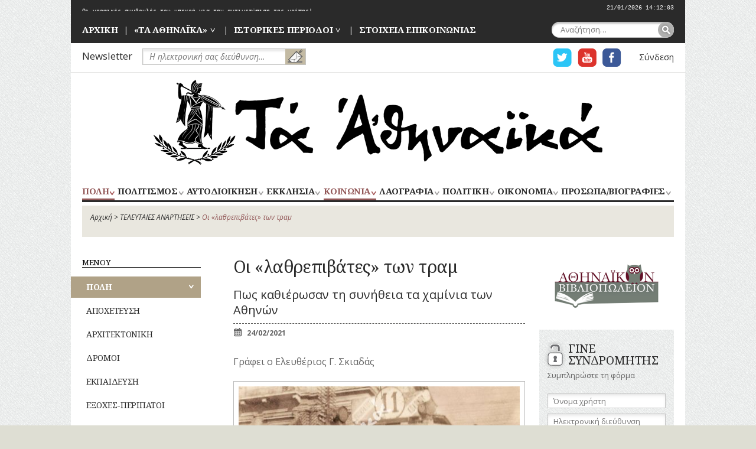

--- FILE ---
content_type: text/html; charset=UTF-8
request_url: https://www.taathinaika.gr/oi-lathrepivates-ton-tram/
body_size: 19177
content:
<!DOCTYPE html>
<html lang="el" prefix="og: http://ogp.me/ns#" class="no-js">
<head>
	<meta charset="UTF-8">
	<meta name="viewport" content="width=device-width, initial-scale=1.0">
	<link rel="profile" href="http://gmpg.org/xfn/11">
	<link rel="pingback" href="https://www.taathinaika.gr/xmlrpc.php">
	
	
	<!-- Google tag (gtag.js) -->
	<script async src="https://www.googletagmanager.com/gtag/js?id=G-EJ53V4KR2E"></script>
	<script>
	  window.dataLayer = window.dataLayer || [];
	  function gtag(){dataLayer.push(arguments);}
	  gtag('js', new Date());

	  gtag('config', 'G-EJ53V4KR2E');
	</script>
	
	
	<title>Οι «λαθρεπιβάτες» των τραμ - ΤΑ ΑΘΗΝΑΪΚΑ</title>

<!-- This site is optimized with the Yoast SEO plugin v8.2 - https://yoast.com/wordpress/plugins/seo/ -->
<link rel="canonical" href="https://www.taathinaika.gr/oi-lathrepivates-ton-tram/" />
<meta property="og:locale" content="el_GR" />
<meta property="og:type" content="article" />
<meta property="og:title" content="Οι «λαθρεπιβάτες» των τραμ - ΤΑ ΑΘΗΝΑΪΚΑ" />
<meta property="og:description" content="Γράφει ο Ελευθέριος Γ. Σκιαδάς Οι νεότεροι από φωτογραφίες και ταινίες εποχής ή τα περίφημα προπολεμικά επίκαιρα βλέπουν κυρίως άνδρες και παιδιά να κρέμονται σαν τσαμπιά από σταφύλια πίσω ή στα πλάγια των τραμ ενώ αυτά βρίσκονταν σε κίνηση. Είναι μια πραγματικότητα που έχει παραμείνει ασχολίαστη, παρά το γεγονός ότι αναδεικνύει πτυχές της κοινωνικής ζωής &hellip;" />
<meta property="og:url" content="https://www.taathinaika.gr/oi-lathrepivates-ton-tram/" />
<meta property="og:site_name" content="ΤΑ ΑΘΗΝΑΪΚΑ" />
<meta property="article:tag" content="Σταδίου (οδός)" />
<meta property="article:tag" content="τραμ" />
<meta property="article:tag" content="τραμβαγέρης" />
<meta property="article:tag" content="Φιλολογικός Σύλλογος Παρνασσός" />
<meta property="article:tag" content="χαμίνι" />
<meta property="article:section" content="ΣΥΓΚΟΙΝΩΝΙΕΣ (ΜΕΣΑ ΜΕΤΑΦΟΡΑΣ)" />
<meta property="article:published_time" content="2021-02-24T13:33:10+02:00" />
<meta property="article:modified_time" content="2021-02-24T13:33:53+02:00" />
<meta property="og:updated_time" content="2021-02-24T13:33:53+02:00" />
<meta property="og:image" content="https://www.taathinaika.gr/wp-content/uploads/2021/02/2-3-1024x788.jpg" />
<meta property="og:image:secure_url" content="https://www.taathinaika.gr/wp-content/uploads/2021/02/2-3-1024x788.jpg" />
<meta property="og:image:width" content="1024" />
<meta property="og:image:height" content="788" />
<meta name="twitter:card" content="summary" />
<meta name="twitter:description" content="Γράφει ο Ελευθέριος Γ. Σκιαδάς Οι νεότεροι από φωτογραφίες και ταινίες εποχής ή τα περίφημα προπολεμικά επίκαιρα βλέπουν κυρίως άνδρες και παιδιά να κρέμονται σαν τσαμπιά από σταφύλια πίσω ή στα πλάγια των τραμ ενώ αυτά βρίσκονταν σε κίνηση. Είναι μια πραγματικότητα που έχει παραμείνει ασχολίαστη, παρά το γεγονός ότι αναδεικνύει πτυχές της κοινωνικής ζωής [&hellip;]" />
<meta name="twitter:title" content="Οι «λαθρεπιβάτες» των τραμ - ΤΑ ΑΘΗΝΑΪΚΑ" />
<meta name="twitter:image" content="https://www.taathinaika.gr/wp-content/uploads/2021/02/2-3.jpg?v=1614166237" />
<script type='application/ld+json'>{"@context":"https:\/\/schema.org","@type":"Organization","url":"https:\/\/www.taathinaika.gr\/","sameAs":[],"@id":"https:\/\/www.taathinaika.gr\/#organization","name":"\u03a0\u03b5\u03c1\u03b9\u03bf\u03b4\u03b9\u03ba\u03cc \u03a4\u03b1 \u0391\u03b8\u03b7\u03bd\u03b1\u03ca\u03ba\u03ac","logo":"https:\/\/www.taathinaika.gr\/wp-content\/uploads\/2018\/09\/logo-mr-large.png"}</script>
<script type='application/ld+json'>{"@context":"https:\/\/schema.org","@type":"BreadcrumbList","itemListElement":[{"@type":"ListItem","position":1,"item":{"@id":"https:\/\/www.taathinaika.gr\/","name":"\u0391\u03c1\u03c7\u03b9\u03ba\u03ae"}},{"@type":"ListItem","position":2,"item":{"@id":"https:\/\/www.taathinaika.gr\/televtees-anartisis\/","name":"\u03a4\u0395\u039b\u0395\u03a5\u03a4\u0391\u0399\u0395\u03a3 \u0391\u039d\u0391\u03a1\u03a4\u0397\u03a3\u0395\u0399\u03a3"}},{"@type":"ListItem","position":3,"item":{"@id":"https:\/\/www.taathinaika.gr\/oi-lathrepivates-ton-tram\/","name":"\u039f\u03b9 \u00ab\u03bb\u03b1\u03b8\u03c1\u03b5\u03c0\u03b9\u03b2\u03ac\u03c4\u03b5\u03c2\u00bb \u03c4\u03c9\u03bd \u03c4\u03c1\u03b1\u03bc"}}]}</script>
<!-- / Yoast SEO plugin. -->

<link rel='dns-prefetch' href='//s0.wp.com' />
<link rel='dns-prefetch' href='//s.w.org' />
<link rel="alternate" type="application/rss+xml" title="Ροή RSS &raquo; ΤΑ ΑΘΗΝΑΪΚΑ" href="https://www.taathinaika.gr/feed/" />
<link rel="alternate" type="application/rss+xml" title="Κανάλι σχολίων &raquo; ΤΑ ΑΘΗΝΑΪΚΑ" href="https://www.taathinaika.gr/comments/feed/" />
		<script type="text/javascript">
			window._wpemojiSettings = {"baseUrl":"https:\/\/s.w.org\/images\/core\/emoji\/11\/72x72\/","ext":".png","svgUrl":"https:\/\/s.w.org\/images\/core\/emoji\/11\/svg\/","svgExt":".svg","source":{"concatemoji":"https:\/\/www.taathinaika.gr\/wp-includes\/js\/wp-emoji-release.min.js?ver=4.9.26"}};
			!function(e,a,t){var n,r,o,i=a.createElement("canvas"),p=i.getContext&&i.getContext("2d");function s(e,t){var a=String.fromCharCode;p.clearRect(0,0,i.width,i.height),p.fillText(a.apply(this,e),0,0);e=i.toDataURL();return p.clearRect(0,0,i.width,i.height),p.fillText(a.apply(this,t),0,0),e===i.toDataURL()}function c(e){var t=a.createElement("script");t.src=e,t.defer=t.type="text/javascript",a.getElementsByTagName("head")[0].appendChild(t)}for(o=Array("flag","emoji"),t.supports={everything:!0,everythingExceptFlag:!0},r=0;r<o.length;r++)t.supports[o[r]]=function(e){if(!p||!p.fillText)return!1;switch(p.textBaseline="top",p.font="600 32px Arial",e){case"flag":return s([55356,56826,55356,56819],[55356,56826,8203,55356,56819])?!1:!s([55356,57332,56128,56423,56128,56418,56128,56421,56128,56430,56128,56423,56128,56447],[55356,57332,8203,56128,56423,8203,56128,56418,8203,56128,56421,8203,56128,56430,8203,56128,56423,8203,56128,56447]);case"emoji":return!s([55358,56760,9792,65039],[55358,56760,8203,9792,65039])}return!1}(o[r]),t.supports.everything=t.supports.everything&&t.supports[o[r]],"flag"!==o[r]&&(t.supports.everythingExceptFlag=t.supports.everythingExceptFlag&&t.supports[o[r]]);t.supports.everythingExceptFlag=t.supports.everythingExceptFlag&&!t.supports.flag,t.DOMReady=!1,t.readyCallback=function(){t.DOMReady=!0},t.supports.everything||(n=function(){t.readyCallback()},a.addEventListener?(a.addEventListener("DOMContentLoaded",n,!1),e.addEventListener("load",n,!1)):(e.attachEvent("onload",n),a.attachEvent("onreadystatechange",function(){"complete"===a.readyState&&t.readyCallback()})),(n=t.source||{}).concatemoji?c(n.concatemoji):n.wpemoji&&n.twemoji&&(c(n.twemoji),c(n.wpemoji)))}(window,document,window._wpemojiSettings);
		</script>
		<style type="text/css">
img.wp-smiley,
img.emoji {
	display: inline !important;
	border: none !important;
	box-shadow: none !important;
	height: 1em !important;
	width: 1em !important;
	margin: 0 .07em !important;
	vertical-align: -0.1em !important;
	background: none !important;
	padding: 0 !important;
}
</style>
<link rel='stylesheet' id='contact-form-7-css'  href='https://www.taathinaika.gr/wp-content/plugins/contact-form-7/includes/css/styles.css?ver=5.1.6' type='text/css' media='all' />
<link rel='stylesheet' id='dashicons-css'  href='https://www.taathinaika.gr/wp-includes/css/dashicons.min.css?ver=4.9.26' type='text/css' media='all' />
<link rel='stylesheet' id='mikros-romios-screen-css'  href='https://www.taathinaika.gr/wp-content/themes/mikros-romios/css/screen.css?ver=0.87' type='text/css' media='all' />
<link rel='stylesheet' id='jetpack-widget-social-icons-styles-css'  href='https://www.taathinaika.gr/wp-content/plugins/jetpack/modules/widgets/social-icons/social-icons.css?ver=20170506' type='text/css' media='all' />
<link rel='stylesheet' id='jetpack_css-css'  href='https://www.taathinaika.gr/wp-content/plugins/jetpack/css/jetpack.css?ver=6.5.4' type='text/css' media='all' />
<script type='text/javascript' src='https://www.taathinaika.gr/wp-includes/js/jquery/jquery.js?ver=1.12.4'></script>
<script type='text/javascript' src='https://www.taathinaika.gr/wp-includes/js/jquery/jquery-migrate.min.js?ver=1.4.1'></script>
<script type='text/javascript' src='https://www.taathinaika.gr/wp-content/themes/mikros-romios/js/node_modules/headjs/dist/1.0.0/head.min.js?ver=1.0.2'></script>
<script type='text/javascript' src='https://www.taathinaika.gr/wp-content/themes/mikros-romios/js/modernizr-min.js?ver=2.8.3'></script>
<link rel='https://api.w.org/' href='https://www.taathinaika.gr/wp-json/' />
<link rel="EditURI" type="application/rsd+xml" title="RSD" href="https://www.taathinaika.gr/xmlrpc.php?rsd" />
<link rel="wlwmanifest" type="application/wlwmanifest+xml" href="https://www.taathinaika.gr/wp-includes/wlwmanifest.xml" /> 
<meta name="generator" content="WordPress 4.9.26" />
<link rel='shortlink' href='https://wp.me/pafu0C-4Pv' />
<link rel="alternate" type="application/json+oembed" href="https://www.taathinaika.gr/wp-json/oembed/1.0/embed?url=https%3A%2F%2Fwww.taathinaika.gr%2Foi-lathrepivates-ton-tram%2F" />
<link rel="alternate" type="text/xml+oembed" href="https://www.taathinaika.gr/wp-json/oembed/1.0/embed?url=https%3A%2F%2Fwww.taathinaika.gr%2Foi-lathrepivates-ton-tram%2F&#038;format=xml" />

<link rel='dns-prefetch' href='//v0.wordpress.com'/>
<style type='text/css'>img#wpstats{display:none}</style></head>

<body class="post-template-default single single-post postid-18569 single-format-standard">
<div id="page" class="hfeed site center-block">
	<div class="site-header">

		<a class="skip-link screen-reader-text" href="#content">Skip to content</a>

		<div class="headlines dark-background" id="headlines"><ul class="headlines-list load_rs" id="headlines-list">
				<li class="headline">
					<a href="https://www.taathinaika.gr/otan-genniotan-to-kentron-amesou-draseos-kai-kathieronotan-o-arithmos-100-gia-tous-polites/" class="headline-link">Όταν γεννιόταν το «Κέντρον Αμέσου Δράσεως» και καθιερωνόταν ο αριθμός 100 για τους πολίτες</a>
				</li>
				<li class="headline">
					<a href="https://www.taathinaika.gr/oi-grafikes-symvoules-tou-mpekri-gia-tin-antimetopisi-tis-gripis/" class="headline-link">Οι γραφικές συμβουλές του μπεκρή για την αντιμετώπιση της γρίπης!</a>
				</li>
				<li class="headline">
					<a href="https://www.taathinaika.gr/christos-politis-piatoulakis-1942-2026/" class="headline-link">ΧΡΗΣΤΟΣ ΠΟΛΙΤΗΣ (ΠΙΑΤΟΥΛΑΚΗΣ) 1942-2026</a>
				</li></ul><div class="website-clock" id="website-clock"></div><div class="clearfix"></div></div>
		<div class="header-p1 dark-background">
							<div id="navigation-top" class="navigation-top" role="navigation">
				<nav>
					<div class="menu-menou-kefalidas-container"><ul id="menu-menou-kefalidas" class="nav-menu-top menu-horizontal menu-semicolon"><li id="menu-item-34" class="menu-item menu-item-type-post_type menu-item-object-page menu-item-home menu-item-34"><a href="https://www.taathinaika.gr/">ΑΡΧΙΚΗ</a></li>
<li id="menu-item-35" class="menu-item menu-item-type-post_type menu-item-object-page menu-item-has-children menu-item-35"><a href="https://www.taathinaika.gr/mikros-romios/to-periodiko/">«ΤΑ ΑΘΗΝΑΪΚΑ»</a>
<ul class="sub-menu">
	<li id="menu-item-8202" class="menu-item menu-item-type-post_type menu-item-object-page menu-item-8202"><a href="https://www.taathinaika.gr/mikros-romios/to-periodiko/poli-ton-athinon-1880-1910/">ΤΟ ΠΕΡΙΟΔΙΚΟ (1955 – 2018)</a></li>
	<li id="menu-item-8203" class="menu-item menu-item-type-post_type menu-item-object-page menu-item-8203"><a href="https://www.taathinaika.gr/mikros-romios/to-periodiko/periexomena/">ΕΥΡΕΤΗΡΙΟ ΥΛΗΣ</a></li>
	<li id="menu-item-8205" class="menu-item menu-item-type-post_type menu-item-object-page menu-item-8205"><a href="https://www.taathinaika.gr/mikros-romios/to-periodiko/eyretirio-prosopon/">ΕΥΡΕΤΗΡΙΟ ΠΡΟΣΩΠΩΝ</a></li>
</ul>
</li>
<li id="menu-item-8243" class="menu-item menu-item-type-taxonomy menu-item-object-category current-post-ancestor menu-item-has-children menu-item-8243"><a href="https://www.taathinaika.gr/category/istorikes-periodoi/">ΙΣΤΟΡΙΚΕΣ ΠΕΡΙΟΔΟΙ</a>
<ul class="sub-menu">
	<li id="menu-item-8253" class="menu-item menu-item-type-taxonomy menu-item-object-category menu-item-8253"><a href="https://www.taathinaika.gr/category/istorikes-periodoi/fragokratia-1205-1456/">ΦΡΑΓΚΟΚΡΑΤΙΑ (1205-1456)</a></li>
	<li id="menu-item-8252" class="menu-item menu-item-type-taxonomy menu-item-object-category menu-item-8252"><a href="https://www.taathinaika.gr/category/istorikes-periodoi/tourkokratia-1456-1821/">ΤΟΥΡΚΟΚΡΑΤΙΑ (1456-1821)</a></li>
	<li id="menu-item-8242" class="menu-item menu-item-type-taxonomy menu-item-object-category menu-item-8242"><a href="https://www.taathinaika.gr/category/istorikes-periodoi/epanastasi-1821-1828/">ΕΠΑΝΑΣΤΑΣΗ (1821-1828)</a></li>
	<li id="menu-item-8251" class="menu-item menu-item-type-taxonomy menu-item-object-category menu-item-8251"><a href="https://www.taathinaika.gr/category/istorikes-periodoi/periodos-kapodistria-1828-1831/">ΠΕΡΙΟΔΟΣ ΚΑΠΟΔΙΣΤΡΙΑ (1828-1831)</a></li>
	<li id="menu-item-8249" class="menu-item menu-item-type-taxonomy menu-item-object-category menu-item-8249"><a href="https://www.taathinaika.gr/category/istorikes-periodoi/othoniki-periodos-1833-1862/">ΟΘΩΝΙΚΗ ΠΕΡΙΟΔΟΣ (1833-1862)</a></li>
	<li id="menu-item-8250" class="menu-item menu-item-type-taxonomy menu-item-object-category menu-item-8250"><a href="https://www.taathinaika.gr/category/istorikes-periodoi/periodos-georgiou-a-1864-1913/">ΠΕΡΙΟΔΟΣ ΓΕΩΡΓΙΟΥ Α’ (1864-1913)</a></li>
	<li id="menu-item-8240" class="menu-item menu-item-type-taxonomy menu-item-object-category menu-item-8240"><a href="https://www.taathinaika.gr/category/istorikes-periodoi/valkaniki-polemi-1912-1913/">ΒΑΛΚΑΝΙΚΟΙ ΠΟΛΕΜΟΙ (1912-1913)</a></li>
	<li id="menu-item-8238" class="menu-item menu-item-type-taxonomy menu-item-object-category menu-item-8238"><a href="https://www.taathinaika.gr/category/istorikes-periodoi/a-pagkosmios-polemos-1914-1918/">Α’ ΠΑΓΚΟΣΜΙΟΣ ΠΟΛΕΜΟΣ (1914-1918)</a></li>
	<li id="menu-item-8241" class="menu-item menu-item-type-taxonomy menu-item-object-category menu-item-8241"><a href="https://www.taathinaika.gr/category/istorikes-periodoi/ethnikos-dichasmos-1914-1917/">ΕΘΝΙΚΟΣ ΔΙΧΑΣΜΟΣ (1914-1917)</a></li>
	<li id="menu-item-8248" class="menu-item menu-item-type-taxonomy menu-item-object-category menu-item-8248"><a href="https://www.taathinaika.gr/category/istorikes-periodoi/mikrasiatiki-ekstratia-1919-1922/">ΜΙΚΡΑΣΙΑΤΙΚΗ ΕΚΣΤΡΑΤΕΙΑ (1919-1922)</a></li>
	<li id="menu-item-8245" class="menu-item menu-item-type-taxonomy menu-item-object-category current-post-ancestor current-menu-parent current-post-parent menu-item-8245"><a href="https://www.taathinaika.gr/category/istorikes-periodoi/mesopolemos-1923-1940/">ΜΕΣΟΠΟΛΕΜΟΣ (1923-1940)</a></li>
	<li id="menu-item-8239" class="menu-item menu-item-type-taxonomy menu-item-object-category menu-item-8239"><a href="https://www.taathinaika.gr/category/istorikes-periodoi/v-pagkosmios-polemos-1940/">Β’ ΠΑΓΚΟΣΜΙΟΣ ΠΟΛΕΜΟΣ (1940)</a></li>
	<li id="menu-item-8244" class="menu-item menu-item-type-taxonomy menu-item-object-category menu-item-8244"><a href="https://www.taathinaika.gr/category/istorikes-periodoi/katochi-apeleftherosi-1941-1944/">ΚΑΤΟΧΗ – ΑΠΕΛΕΥΘΕΡΩΣΗ (1941-1944)</a></li>
	<li id="menu-item-8246" class="menu-item menu-item-type-taxonomy menu-item-object-category menu-item-8246"><a href="https://www.taathinaika.gr/category/istorikes-periodoi/metapolemiki-periodos-1945-1974/">ΜΕΤΑΠΟΛΕΜΙΚΗ ΠΕΡΙΟΔΟΣ (1945-1974)</a></li>
	<li id="menu-item-8247" class="menu-item menu-item-type-taxonomy menu-item-object-category menu-item-8247"><a href="https://www.taathinaika.gr/category/istorikes-periodoi/metapolitefsi-1974-simera/">ΜΕΤΑΠΟΛΙΤΕΥΣΗ (1974-ΣΗΜΕΡΑ)</a></li>
</ul>
</li>
<li id="menu-item-38" class="menu-item menu-item-type-post_type menu-item-object-page menu-item-38"><a href="https://www.taathinaika.gr/epikinonia/">ΣΤΟΙΧΕΙΑ ΕΠΙΚΟΙΝΩΝΙΑΣ</a></li>
</ul></div>				</nav>
				</div> <!-- .navigation-top -->
			
			<form role="search" method="get" id="searchform" class="searchform" action="https://www.taathinaika.gr/">
				<div>
					<label class="screen-reader-text" for="s">Αναζήτηση για:</label>
					<input type="text" value="" name="s" placeholder="Αναζήτηση&hellip;" id="s" />
					<input type="submit" id="searchsubmit" value="Αναζήτηση" />
				</div>
			</form>		</div> <!-- .header-p1 -->

		<div class="header-p2 clearfix">
			<div class="nwsl-form left"><!-- MailChimp for WordPress v2.3.15 - https://wordpress.org/plugins/mailchimp-for-wp/ --><div id="mc4wp-form-1" class="form mc4wp-form"><form method="post" ><label class="nwsl-label" for="nwsl-email">Newsletter</label>
<span class="nwsl-input">
	<input type="email" name="EMAIL" placeholder="Η ηλεκτρονική σας διεύθυνση&hellip;" class="nwsl-input-field" id="nwsl-email" required />
	<input type="submit" value="ΕΓΓΡΑΦΕΙΤΕ" class="nwsl-input-btn" />
</span><div style="position: absolute; left: -5000px;"><input type="text" name="_mc4wp_ho_04074a251c6f6c6561bb0731311334c6" value="" tabindex="-1" autocomplete="off" /></div><input type="hidden" name="_mc4wp_timestamp" value="1768636436" /><input type="hidden" name="_mc4wp_form_id" value="0" /><input type="hidden" name="_mc4wp_form_element_id" value="mc4wp-form-1" /><input type="hidden" name="_mc4wp_form_submit" value="1" /><input type="hidden" name="_mc4wp_form_nonce" value="6b43e5f4ee" /></form></div><!-- / MailChimp for WordPress Plugin --></div>
			<ul class="user-links menu-horizontal menu-b-semicolon right">
				<li class="user-logged-in">
					<a href="https://www.taathinaika.gr/wp-login.php">Σύνδεση</a>				</li>
											</ul>

							<div id="navigation-social-header" class="navigation-social right" role="navigation">
				<nav>
					<div class="menu-koinoniki-diktyosi-container"><ul id="menu-koinoniki-diktyosi" class="nav-menu-social menu-horizontal"><li id="menu-item-19" class="menu-item menu-item-type-custom menu-item-object-custom menu-item-19"><a href="https://twitter.com/taathinaika">Η ΣΕΛΙΔΑ TWITTER ΓΙΑ ΤΑ ΑΘΗΝΑΙΚΑ</a></li>
<li id="menu-item-20" class="menu-item menu-item-type-custom menu-item-object-custom menu-item-20"><a href="https://www.youtube.com/channel/UC-IqJ4TYDqHSqdVnK1xPqvA">Η ΣΕΛΙΔΑ YOUTUBE ΓΙΑ ΤΑ ΑΘΗΝΑΙΚΑ</a></li>
<li id="menu-item-21" class="menu-item menu-item-type-custom menu-item-object-custom menu-item-21"><a href="https://www.facebook.com/taathinaika/">Η ΣΕΛΙΔΑ FACEBOOK ΓΙΑ ΤΑ ΑΘΗΝΑΙΚΑ</a></li>
</ul></div>				</nav>
				</div><!-- .navigation-social -->
					</div> <!-- .header-p2 -->

		<div class="site-branding" role="banner">
							<p class="site-title"><a href="https://www.taathinaika.gr/" rel="home" class="center-block">ΤΑ ΑΘΗΝΑΪΚΑ</a></p>
			
					</div><!-- .site-branding -->

					<div id="navigation-primary" class="navigation-primary has-mobile-menu-button" role="navigation">
				<div class="mobile-menu">
					<div class="mobile-menu-button">
						<div class="container">
							<div class="bar1"></div>
							<div class="bar2"></div>
							<div class="bar3"></div>
						</div>
					</div>
				</div>
				<nav>
					<div class="menu-kentriko-menou-container"><ul id="menu-kentriko-menou" class="nav-menu-primary menu-horizontal-justify"><li id="menu-item-8545" class="has-2-columns menu-item menu-item-type-taxonomy menu-item-object-category current-post-ancestor current-menu-parent current-post-parent menu-item-has-children menu-item-8545"><a href="https://www.taathinaika.gr/category/poli/">ΠΟΛΗ</a>
<ul class="sub-menu">
	<li id="menu-item-9675" class="left hide-title menu-item menu-item-type-custom menu-item-object-custom menu-item-has-children menu-item-9675"><a href="#">#</a>
	<ul class="sub-menu">
		<li id="menu-item-8568" class="menu-item menu-item-type-taxonomy menu-item-object-category menu-item-8568"><a href="https://www.taathinaika.gr/category/poli/apochetefsi/">ΑΠΟΧΕΤΕΥΣΗ</a></li>
		<li id="menu-item-8569" class="menu-item menu-item-type-taxonomy menu-item-object-category menu-item-8569"><a href="https://www.taathinaika.gr/category/poli/architektoniki/">ΑΡΧΙΤΕΚΤΟΝΙΚΗ</a></li>
		<li id="menu-item-8570" class="menu-item menu-item-type-taxonomy menu-item-object-category menu-item-8570"><a href="https://www.taathinaika.gr/category/poli/dromi/">ΔΡΟΜΟΙ</a></li>
		<li id="menu-item-8571" class="menu-item menu-item-type-taxonomy menu-item-object-category menu-item-8571"><a href="https://www.taathinaika.gr/category/poli/ekpedefsi-scholia/">ΕΚΠΑΙΔΕΥΣΗ</a></li>
		<li id="menu-item-8572" class="menu-item menu-item-type-taxonomy menu-item-object-category menu-item-8572"><a href="https://www.taathinaika.gr/category/poli/exoches-peripati/">ΕΞΟΧΕΣ-ΠΕΡΙΠΑΤΟΙ</a></li>
		<li id="menu-item-8573" class="menu-item menu-item-type-taxonomy menu-item-object-category menu-item-8573"><a href="https://www.taathinaika.gr/category/poli/kinochristi-chori/">ΚΟΙΝΟΧΡΗΣΤΟΙ ΧΩΡΟΙ</a></li>
		<li id="menu-item-8574" class="menu-item menu-item-type-taxonomy menu-item-object-category menu-item-8574"><a href="https://www.taathinaika.gr/category/poli/ktiria/">ΚΤΙΡΙΑ</a></li>
		<li id="menu-item-8575" class="menu-item menu-item-type-taxonomy menu-item-object-category menu-item-8575"><a href="https://www.taathinaika.gr/category/poli/lofi/">ΛΟΦΟΙ</a></li>
		<li id="menu-item-8576" class="menu-item menu-item-type-taxonomy menu-item-object-category menu-item-8576"><a href="https://www.taathinaika.gr/category/poli/mnimia/">ΜΝΗΜΕΙΑ</a></li>
		<li id="menu-item-8577" class="menu-item menu-item-type-taxonomy menu-item-object-category menu-item-8577"><a href="https://www.taathinaika.gr/category/poli/mousia/">ΜΟΥΣΕΙΑ</a></li>
		<li id="menu-item-8578" class="menu-item menu-item-type-taxonomy menu-item-object-category menu-item-8578"><a href="https://www.taathinaika.gr/category/poli/nai-mones/">ΝΑΟΙ-ΜΟΝΕΣ</a></li>
		<li id="menu-item-8579" class="menu-item menu-item-type-taxonomy menu-item-object-category menu-item-8579"><a href="https://www.taathinaika.gr/category/poli/nekrotafia/">ΝΕΚΡΟΤΑΦΕΙΑ</a></li>
		<li id="menu-item-8580" class="menu-item menu-item-type-taxonomy menu-item-object-category menu-item-8580"><a href="https://www.taathinaika.gr/category/poli/nosokomia-igia/">ΝΟΣΟΚΟΜΕΙΑ</a></li>
		<li id="menu-item-8546" class="menu-item menu-item-type-taxonomy menu-item-object-category menu-item-8546"><a href="https://www.taathinaika.gr/category/poli/perichora/">ΠΕΡΙΧΩΡΑ</a></li>
		<li id="menu-item-8547" class="menu-item menu-item-type-taxonomy menu-item-object-category menu-item-8547"><a href="https://www.taathinaika.gr/category/poli/platies/">ΠΛΑΤΕΙΕΣ</a></li>
		<li id="menu-item-8548" class="menu-item menu-item-type-taxonomy menu-item-object-category menu-item-8548"><a href="https://www.taathinaika.gr/category/poli/plithismos/">ΠΛΗΘΥΣΜΟΣ</a></li>
		<li id="menu-item-8549" class="menu-item menu-item-type-taxonomy menu-item-object-category menu-item-8549"><a href="https://www.taathinaika.gr/category/poli/poleodomia-rimotomia/">ΠΟΛΕΟΔΟΜΙΑ</a></li>
		<li id="menu-item-8550" class="menu-item menu-item-type-taxonomy menu-item-object-category menu-item-8550"><a href="https://www.taathinaika.gr/category/poli/potami/">ΠΟΤΑΜΟΙ</a></li>
	</ul>
</li>
	<li id="menu-item-9674" class="right hide-title menu-item menu-item-type-custom menu-item-object-custom menu-item-has-children menu-item-9674"><a href="#">#</a>
	<ul class="sub-menu">
		<li id="menu-item-8551" class="menu-item menu-item-type-taxonomy menu-item-object-category menu-item-8551"><a href="https://www.taathinaika.gr/category/poli/prasino-kipi/">ΠΡΑΣΙΝΟ-ΚΗΠΟΙ</a></li>
		<li id="menu-item-8552" class="menu-item menu-item-type-taxonomy menu-item-object-category menu-item-8552"><a href="https://www.taathinaika.gr/category/poli/remata/">ΡΕΜΑΤΑ</a></li>
		<li id="menu-item-8553" class="menu-item menu-item-type-taxonomy menu-item-object-category current-post-ancestor current-menu-parent current-post-parent menu-item-8553"><a href="https://www.taathinaika.gr/category/poli/sigkinonies-mesa-metaforas/">ΣΥΓΚΟΙΝΩΝΙΕΣ</a></li>
		<li id="menu-item-8554" class="menu-item menu-item-type-taxonomy menu-item-object-category menu-item-8554"><a href="https://www.taathinaika.gr/category/poli/sillogi-somatia/">ΣΥΛΛΟΓΟΙ-ΣΩΜΑΤΕΙΑ</a></li>
		<li id="menu-item-8555" class="menu-item menu-item-type-taxonomy menu-item-object-category menu-item-8555"><a href="https://www.taathinaika.gr/category/poli/sfagia/">ΣΦΑΓΕΙΑ</a></li>
		<li id="menu-item-8556" class="menu-item menu-item-type-taxonomy menu-item-object-category menu-item-8556"><a href="https://www.taathinaika.gr/category/poli/schedio-polis/">ΣΧΕΔΙΟ ΠΟΛΗΣ</a></li>
		<li id="menu-item-8557" class="menu-item menu-item-type-taxonomy menu-item-object-category menu-item-8557"><a href="https://www.taathinaika.gr/category/poli/technologia/">ΤΕΧΝΟΛΟΓΙΑ</a></li>
		<li id="menu-item-8558" class="menu-item menu-item-type-taxonomy menu-item-object-category menu-item-8558"><a href="https://www.taathinaika.gr/category/poli/tilepikinonies/">ΤΗΛΕΠΙΚΟΙΝΩΝΙΕΣ</a></li>
		<li id="menu-item-8559" class="menu-item menu-item-type-taxonomy menu-item-object-category menu-item-8559"><a href="https://www.taathinaika.gr/category/poli/topografia/">ΤΟΠΟΓΡΑΦΙΑ</a></li>
		<li id="menu-item-8560" class="menu-item menu-item-type-taxonomy menu-item-object-category menu-item-8560"><a href="https://www.taathinaika.gr/category/poli/toponimia/">ΤΟΠΩΝΥΜΙΑ</a></li>
		<li id="menu-item-8561" class="menu-item menu-item-type-taxonomy menu-item-object-category menu-item-8561"><a href="https://www.taathinaika.gr/category/poli/trochea-kikloforia/">ΤΡΟΧΑΙΑ-ΚΥΚΛΟΦΟΡΙΑ</a></li>
		<li id="menu-item-8562" class="menu-item menu-item-type-taxonomy menu-item-object-category menu-item-8562"><a href="https://www.taathinaika.gr/category/poli/idrefsi/">ΥΔΡΕΥΣΗ</a></li>
		<li id="menu-item-8563" class="menu-item menu-item-type-taxonomy menu-item-object-category menu-item-8563"><a href="https://www.taathinaika.gr/category/poli/iponomi/">ΥΠΟΝΟΜΟΙ</a></li>
		<li id="menu-item-8564" class="menu-item menu-item-type-taxonomy menu-item-object-category menu-item-8564"><a href="https://www.taathinaika.gr/category/poli/filakes/">ΦΥΛΑΚΕΣ</a></li>
		<li id="menu-item-8565" class="menu-item menu-item-type-taxonomy menu-item-object-category menu-item-8565"><a href="https://www.taathinaika.gr/category/poli/fotismos/">ΦΩΤΙΣΜΟΣ</a></li>
		<li id="menu-item-8566" class="menu-item menu-item-type-taxonomy menu-item-object-category menu-item-8566"><a href="https://www.taathinaika.gr/category/poli/chartes/">ΧΑΡΤΕΣ</a></li>
		<li id="menu-item-8567" class="menu-item menu-item-type-taxonomy menu-item-object-category menu-item-8567"><a href="https://www.taathinaika.gr/category/poli/psichagogia-theamata-diaskedasis/">ΨΥΧΑΓΩΓΙΑ</a></li>
	</ul>
</li>
</ul>
</li>
<li id="menu-item-8072" class="menu-item menu-item-type-taxonomy menu-item-object-category menu-item-has-children menu-item-8072"><a href="https://www.taathinaika.gr/category/politismos/">ΠΟΛΙΤΙΣΜΟΣ</a>
<ul class="sub-menu">
	<li id="menu-item-9677" class="hide-title menu-item menu-item-type-custom menu-item-object-custom menu-item-has-children menu-item-9677"><a href="#">#</a>
	<ul class="sub-menu">
		<li id="menu-item-8106" class="menu-item menu-item-type-taxonomy menu-item-object-category menu-item-8106"><a href="https://www.taathinaika.gr/category/politismos/athlitismos/">ΑΘΛΗΤΙΣΜΟΣ</a></li>
		<li id="menu-item-8107" class="menu-item menu-item-type-taxonomy menu-item-object-category menu-item-8107"><a href="https://www.taathinaika.gr/category/politismos/glyptiki/">ΓΛΥΠΤΙΚΗ</a></li>
		<li id="menu-item-8108" class="menu-item menu-item-type-taxonomy menu-item-object-category menu-item-8108"><a href="https://www.taathinaika.gr/category/politismos/zografiki/">ΖΩΓΡΑΦΙΚΗ</a></li>
		<li id="menu-item-8109" class="menu-item menu-item-type-taxonomy menu-item-object-category menu-item-8109"><a href="https://www.taathinaika.gr/category/politismos/theatro/">ΘΕΑΤΡΟ</a></li>
		<li id="menu-item-8073" class="menu-item menu-item-type-taxonomy menu-item-object-category menu-item-8073"><a href="https://www.taathinaika.gr/category/politismos/kinimatografos/">ΚΙΝΗΜΑΤΟΓΡΑΦΟΣ</a></li>
		<li id="menu-item-8074" class="menu-item menu-item-type-taxonomy menu-item-object-category menu-item-8074"><a href="https://www.taathinaika.gr/category/politismos/comics-skitsa-geloiografies/">ΚΟΜΙΚΣ – ΣΚΙΤΣΑ (ΓΕΛΟΙΟΓΡΑΦΙΕΣ)</a></li>
		<li id="menu-item-8075" class="menu-item menu-item-type-taxonomy menu-item-object-category menu-item-8075"><a href="https://www.taathinaika.gr/category/politismos/logotexnia-poiisi/">ΛΟΓΟΤΕΧΝΙΑ – ΠΟΙΗΣΗ</a></li>
		<li id="menu-item-8076" class="menu-item menu-item-type-taxonomy menu-item-object-category menu-item-8076"><a href="https://www.taathinaika.gr/category/politismos/mousiki/">ΜΟΥΣΙΚΗ</a></li>
		<li id="menu-item-8077" class="menu-item menu-item-type-taxonomy menu-item-object-category menu-item-8077"><a href="https://www.taathinaika.gr/category/politismos/olimpiakoi-agones/">ΟΛΥΜΠΙΑΚΟΙ ΑΓΩΝΕΣ (ΟΛΥΜΠΙΣΜΟΣ)</a></li>
		<li id="menu-item-8110" class="menu-item menu-item-type-taxonomy menu-item-object-category menu-item-8110"><a href="https://www.taathinaika.gr/category/politismos/radiofono/">ΡΑΔΙΟΦΩΝΟ</a></li>
		<li id="menu-item-8111" class="menu-item menu-item-type-taxonomy menu-item-object-category menu-item-8111"><a href="https://www.taathinaika.gr/category/politismos/tileorasi/">ΤΗΛΕΟΡΑΣΗ</a></li>
		<li id="menu-item-8112" class="menu-item menu-item-type-taxonomy menu-item-object-category menu-item-8112"><a href="https://www.taathinaika.gr/category/politismos/fotografia/">ΦΩΤΟΓΡΑΦΙΑ</a></li>
		<li id="menu-item-8113" class="menu-item menu-item-type-taxonomy menu-item-object-category menu-item-8113"><a href="https://www.taathinaika.gr/category/politismos/xoros/">ΧΟΡΟΣ</a></li>
	</ul>
</li>
</ul>
</li>
<li id="menu-item-8078" class="menu-item menu-item-type-taxonomy menu-item-object-category menu-item-has-children menu-item-8078"><a href="https://www.taathinaika.gr/category/aytodioikisi/">ΑΥΤΟΔΙΟΙΚΗΣΗ</a>
<ul class="sub-menu">
	<li id="menu-item-9456" class="menu-item menu-item-type-post_type menu-item-object-page menu-item-9456"><a href="https://www.taathinaika.gr/kentrikos-tomeas-athinon/">ΚΕΝΤΡΙΚΟΣ ΤΟΜΕΑΣ ΑΘΗΝΩΝ</a></li>
	<li id="menu-item-9473" class="menu-item menu-item-type-post_type menu-item-object-page menu-item-9473"><a href="https://www.taathinaika.gr/notios-tomeas-athinon/">ΝΟΤΙΟΣ ΤΟΜΕΑΣ ΑΘΗΝΩΝ</a></li>
	<li id="menu-item-9472" class="menu-item menu-item-type-post_type menu-item-object-page menu-item-9472"><a href="https://www.taathinaika.gr/anatolikis-attikis/">ΑΝΑΤΟΛΙΚΗΣ ΑΤΤΙΚΗΣ</a></li>
	<li id="menu-item-9471" class="menu-item menu-item-type-post_type menu-item-object-page menu-item-9471"><a href="https://www.taathinaika.gr/dytikis-attikis/">ΔΥΤΙΚΗΣ ΑΤΤΙΚΗΣ</a></li>
	<li id="menu-item-9470" class="menu-item menu-item-type-post_type menu-item-object-page menu-item-9470"><a href="https://www.taathinaika.gr/peiraios/">ΠΕΙΡΑΙΩΣ</a></li>
	<li id="menu-item-9469" class="menu-item menu-item-type-post_type menu-item-object-page menu-item-9469"><a href="https://www.taathinaika.gr/nison/">ΝΗΣΩΝ</a></li>
</ul>
</li>
<li id="menu-item-8087" class="menu-item menu-item-type-taxonomy menu-item-object-category menu-item-has-children menu-item-8087"><a href="https://www.taathinaika.gr/category/ekklisia/">ΕΚΚΛΗΣΙΑ</a>
<ul class="sub-menu">
	<li id="menu-item-8102" class="menu-item menu-item-type-taxonomy menu-item-object-category menu-item-8102"><a href="https://www.taathinaika.gr/category/ekklisia/naoi-mones/">ΝΑΟΙ – ΜΟΝΕΣ</a></li>
	<li id="menu-item-8088" class="menu-item menu-item-type-taxonomy menu-item-object-category menu-item-8088"><a href="https://www.taathinaika.gr/category/ekklisia/enories/">ΕΝΟΡΙΕΣ</a></li>
	<li id="menu-item-8089" class="menu-item menu-item-type-taxonomy menu-item-object-category menu-item-8089"><a href="https://www.taathinaika.gr/category/ekklisia/eortes/">ΕΟΡΤΕΣ</a></li>
	<li id="menu-item-8103" class="menu-item menu-item-type-taxonomy menu-item-object-category menu-item-8103"><a href="https://www.taathinaika.gr/category/ekklisia/xoklisia/">ΞΩΚΚΛΗΣΙΑ</a></li>
	<li id="menu-item-8104" class="menu-item menu-item-type-taxonomy menu-item-object-category menu-item-8104"><a href="https://www.taathinaika.gr/category/ekklisia/panigiria/">ΠΑΝΗΓΥΡΙΑ</a></li>
</ul>
</li>
<li id="menu-item-8090" class="menu-item menu-item-type-taxonomy menu-item-object-category current-post-ancestor current-menu-parent current-post-parent menu-item-has-children menu-item-8090"><a href="https://www.taathinaika.gr/category/koinonia/">ΚΟΙΝΩΝΙΑ</a>
<ul class="sub-menu">
	<li id="menu-item-8114" class="menu-item menu-item-type-taxonomy menu-item-object-category menu-item-8114"><a href="https://www.taathinaika.gr/category/koinonia/anthropines-istories/">ΑΝΘΡΩΠΙΝΕΣ ΙΣΤΟΡΙΕΣ</a></li>
	<li id="menu-item-8115" class="menu-item menu-item-type-taxonomy menu-item-object-category menu-item-8115"><a href="https://www.taathinaika.gr/category/koinonia/astynomia/">ΑΣΤΥΝΟΜΙΑ</a></li>
	<li id="menu-item-8116" class="menu-item menu-item-type-taxonomy menu-item-object-category menu-item-8116"><a href="https://www.taathinaika.gr/category/koinonia/kathimerini-zoi/">ΚΑΘΗΜΕΡΙΝΗ ΖΩΗ</a></li>
	<li id="menu-item-8091" class="menu-item menu-item-type-taxonomy menu-item-object-category menu-item-8091"><a href="https://www.taathinaika.gr/category/koinonia/mikres-istories/">ΜΙΚΡΕΣ ΙΣΤΟΡΙΕΣ</a></li>
	<li id="menu-item-8092" class="menu-item menu-item-type-taxonomy menu-item-object-category menu-item-8092"><a href="https://www.taathinaika.gr/category/koinonia/narkotika/">ΝΑΡΚΩΤΙΚΑ</a></li>
	<li id="menu-item-8117" class="menu-item menu-item-type-taxonomy menu-item-object-category menu-item-8117"><a href="https://www.taathinaika.gr/category/koinonia/tipoi-fisiognomies/">ΤΥΠΟΙ (ΦΥΣΙΟΓΝΩΜΙΕΣ)</a></li>
	<li id="menu-item-8118" class="menu-item menu-item-type-taxonomy menu-item-object-category menu-item-8118"><a href="https://www.taathinaika.gr/category/koinonia/typos/">ΤΥΠΟΣ</a></li>
</ul>
</li>
<li id="menu-item-27" class="has-2-columns menu-item menu-item-type-taxonomy menu-item-object-category menu-item-has-children menu-item-27"><a href="https://www.taathinaika.gr/category/laografia/">ΛΑΟΓΡΑΦΙΑ</a>
<ul class="sub-menu">
	<li id="menu-item-40" class="left menu-item menu-item-type-taxonomy menu-item-object-category menu-item-has-children menu-item-40"><a href="https://www.taathinaika.gr/category/laografia/laiki-dimiourgia/">ΛΑΙΚΗ ΔΗΜΙΟΥΡΓΙΑ</a>
	<ul class="sub-menu">
		<li id="menu-item-43" class="menu-item menu-item-type-taxonomy menu-item-object-category menu-item-43"><a href="https://www.taathinaika.gr/category/laografia/laiki-dimiourgia/oikos-auloi/">Οίκος &#8211; Αυλή</a></li>
		<li id="menu-item-44" class="menu-item menu-item-type-taxonomy menu-item-object-category menu-item-44"><a href="https://www.taathinaika.gr/category/laografia/laiki-dimiourgia/trofes-pota/">Τροφές &#8211; Ποτά</a></li>
		<li id="menu-item-41" class="menu-item menu-item-type-taxonomy menu-item-object-category menu-item-41"><a href="https://www.taathinaika.gr/category/laografia/laiki-dimiourgia/endymasia-kallopismos/">Ενδυμασία &#8211; Καλλωπισμός</a></li>
		<li id="menu-item-42" class="menu-item menu-item-type-taxonomy menu-item-object-category menu-item-42"><a href="https://www.taathinaika.gr/category/laografia/laiki-dimiourgia/laikes-texnes/">Λαϊκές τέχνες</a></li>
	</ul>
</li>
	<li id="menu-item-49" class="right menu-item menu-item-type-taxonomy menu-item-object-category menu-item-has-children menu-item-49"><a href="https://www.taathinaika.gr/category/laografia/pnevmatikos-bios/">ΠΝΕΥΜΑΤΙΚΟΣ ΒΙΟΣ</a>
	<ul class="sub-menu">
		<li id="menu-item-54" class="menu-item menu-item-type-taxonomy menu-item-object-category menu-item-54"><a href="https://www.taathinaika.gr/category/laografia/pnevmatikos-bios/latreia/">Λατρεία</a></li>
		<li id="menu-item-53" class="menu-item menu-item-type-taxonomy menu-item-object-category menu-item-53"><a href="https://www.taathinaika.gr/category/laografia/pnevmatikos-bios/thriskeftiki-zoi/">Θρησκευτική ζωή</a></li>
		<li id="menu-item-51" class="menu-item menu-item-type-taxonomy menu-item-object-category menu-item-51"><a href="https://www.taathinaika.gr/category/laografia/pnevmatikos-bios/dimodis-meteorologia/">Δημώδης μετεωρολογία</a></li>
		<li id="menu-item-58" class="menu-item menu-item-type-taxonomy menu-item-object-category menu-item-58"><a href="https://www.taathinaika.gr/category/laografia/pnevmatikos-bios/fyta/">Φυτά</a></li>
		<li id="menu-item-52" class="menu-item menu-item-type-taxonomy menu-item-object-category menu-item-52"><a href="https://www.taathinaika.gr/category/laografia/pnevmatikos-bios/zoa/">Ζώα</a></li>
		<li id="menu-item-55" class="menu-item menu-item-type-taxonomy menu-item-object-category menu-item-55"><a href="https://www.taathinaika.gr/category/laografia/pnevmatikos-bios/mythoi/">Μύθοι</a></li>
		<li id="menu-item-56" class="menu-item menu-item-type-taxonomy menu-item-object-category menu-item-56"><a href="https://www.taathinaika.gr/category/laografia/pnevmatikos-bios/paradoseis/">Παραδόσεις</a></li>
		<li id="menu-item-57" class="menu-item menu-item-type-taxonomy menu-item-object-category menu-item-57"><a href="https://www.taathinaika.gr/category/laografia/pnevmatikos-bios/parimies/">Παροιμίες</a></li>
		<li id="menu-item-50" class="menu-item menu-item-type-taxonomy menu-item-object-category menu-item-50"><a href="https://www.taathinaika.gr/category/laografia/pnevmatikos-bios/ainigmata/">Αινίγματα</a></li>
	</ul>
</li>
	<li id="menu-item-45" class="left menu-item menu-item-type-taxonomy menu-item-object-category menu-item-has-children menu-item-45"><a href="https://www.taathinaika.gr/category/laografia/koinonikos-bios/">ΚΟΙΝΩΝΙΚΟΣ ΒΙΟΣ</a>
	<ul class="sub-menu">
		<li id="menu-item-46" class="menu-item menu-item-type-taxonomy menu-item-object-category menu-item-46"><a href="https://www.taathinaika.gr/category/laografia/koinonikos-bios/kathimerina-ethima/">Καθημερινά έθιμα</a></li>
		<li id="menu-item-47" class="menu-item menu-item-type-taxonomy menu-item-object-category menu-item-47"><a href="https://www.taathinaika.gr/category/laografia/koinonikos-bios/paixnidia/">Παιχνίδια</a></li>
		<li id="menu-item-48" class="menu-item menu-item-type-taxonomy menu-item-object-category menu-item-48"><a href="https://www.taathinaika.gr/category/laografia/koinonikos-bios/sxoliki-zoi/">Σχολική ζωή</a></li>
	</ul>
</li>
</ul>
</li>
<li id="menu-item-8126" class="menu-item menu-item-type-taxonomy menu-item-object-category menu-item-has-children menu-item-8126"><a href="https://www.taathinaika.gr/category/politiki/">ΠΟΛΙΤΙΚΗ</a>
<ul class="sub-menu">
	<li id="menu-item-8127" class="menu-item menu-item-type-taxonomy menu-item-object-category menu-item-8127"><a href="https://www.taathinaika.gr/category/politiki/ekloges/">ΕΚΛΟΓΕΣ</a></li>
	<li id="menu-item-8128" class="menu-item menu-item-type-taxonomy menu-item-object-category menu-item-8128"><a href="https://www.taathinaika.gr/category/politiki/epanastaseis/">ΕΠΑΝΑΣΤΑΣΕΙΣ</a></li>
	<li id="menu-item-8124" class="menu-item menu-item-type-taxonomy menu-item-object-category menu-item-8124"><a href="https://www.taathinaika.gr/category/politiki/kinimata/">ΚΙΝΗΜΑΤΑ</a></li>
	<li id="menu-item-8125" class="menu-item menu-item-type-taxonomy menu-item-object-category menu-item-8125"><a href="https://www.taathinaika.gr/category/politiki/peristatika/">ΠΕΡΙΣΤΑΤΙΚΑ</a></li>
	<li id="menu-item-8129" class="menu-item menu-item-type-taxonomy menu-item-object-category menu-item-8129"><a href="https://www.taathinaika.gr/category/politiki/simantika-gegonota/">ΣΗΜΑΝΤΙΚΑ ΓΕΓΟΝΟΤΑ</a></li>
</ul>
</li>
<li id="menu-item-8093" class="menu-item menu-item-type-taxonomy menu-item-object-category menu-item-has-children menu-item-8093"><a href="https://www.taathinaika.gr/category/oikonomia/">ΟΙΚΟΝΟΜΙΑ</a>
<ul class="sub-menu">
	<li id="menu-item-8119" class="menu-item menu-item-type-taxonomy menu-item-object-category menu-item-8119"><a href="https://www.taathinaika.gr/category/oikonomia/biomixania-emporio/">ΒΙΟΜΗΧΑΝΙΑ &#8211; ΕΜΠΟΡΙΟ</a></li>
	<li id="menu-item-8120" class="menu-item menu-item-type-taxonomy menu-item-object-category menu-item-8120"><a href="https://www.taathinaika.gr/category/oikonomia/epaggelmata/">ΕΠΑΓΓΕΛΜΑΤΑ</a></li>
	<li id="menu-item-8121" class="menu-item menu-item-type-taxonomy menu-item-object-category menu-item-8121"><a href="https://www.taathinaika.gr/category/oikonomia/epigrafes/">ΕΠΙΓΡΑΦΕΣ</a></li>
	<li id="menu-item-8094" class="menu-item menu-item-type-taxonomy menu-item-object-category menu-item-8094"><a href="https://www.taathinaika.gr/category/oikonomia/katastimata/">ΚΑΤΑΣΤΗΜΑΤΑ</a></li>
	<li id="menu-item-8095" class="menu-item menu-item-type-taxonomy menu-item-object-category menu-item-8095"><a href="https://www.taathinaika.gr/category/oikonomia/naytilia/">ΝΑΥΤΙΛΙΑ</a></li>
	<li id="menu-item-8096" class="menu-item menu-item-type-taxonomy menu-item-object-category menu-item-8096"><a href="https://www.taathinaika.gr/category/oikonomia/oikonomiki-zoi/">ΟΙΚΟΝΟΜΙΚΗ ΖΩΗ</a></li>
	<li id="menu-item-8122" class="menu-item menu-item-type-taxonomy menu-item-object-category menu-item-8122"><a href="https://www.taathinaika.gr/category/oikonomia/tourismos/">ΤΟΥΡΙΣΜΟΣ</a></li>
	<li id="menu-item-8123" class="menu-item menu-item-type-taxonomy menu-item-object-category menu-item-8123"><a href="https://www.taathinaika.gr/category/oikonomia/trapezes/">ΤΡΑΠΕΖΕΣ</a></li>
</ul>
</li>
<li id="menu-item-8130" class="menu-item menu-item-type-taxonomy menu-item-object-category menu-item-has-children menu-item-8130"><a href="https://www.taathinaika.gr/category/prosopa-biografies/">ΠΡΟΣΩΠΑ/ΒΙΟΓΡΑΦΙΕΣ</a>
<ul class="sub-menu">
	<li id="menu-item-9676" class="hide-title menu-item menu-item-type-custom menu-item-object-custom menu-item-has-children menu-item-9676"><a href="#">#</a>
	<ul class="sub-menu">
		<li id="menu-item-8133" class="menu-item menu-item-type-taxonomy menu-item-object-category menu-item-8133"><a href="https://www.taathinaika.gr/category/prosopa-biografies/agonistes/">ΑΓΩΝΙΣΤΕΣ</a></li>
		<li id="menu-item-8134" class="menu-item menu-item-type-taxonomy menu-item-object-category menu-item-8134"><a href="https://www.taathinaika.gr/category/prosopa-biografies/athlites/">ΑΘΛΗΤΕΣ</a></li>
		<li id="menu-item-8135" class="menu-item menu-item-type-taxonomy menu-item-object-category menu-item-8135"><a href="https://www.taathinaika.gr/category/prosopa-biografies/arxitektones/">ΑΡΧΙΤΕΚΤΟΝΕΣ</a></li>
		<li id="menu-item-8136" class="menu-item menu-item-type-taxonomy menu-item-object-category menu-item-8136"><a href="https://www.taathinaika.gr/category/prosopa-biografies/dimosiografoi/">ΔΗΜΟΣΙΟΓΡΑΦΟΙ</a></li>
		<li id="menu-item-8137" class="menu-item menu-item-type-taxonomy menu-item-object-category menu-item-8137"><a href="https://www.taathinaika.gr/category/prosopa-biografies/ekklisiastiki-andres/">ΕΚΚΛΗΣΙΑΣΤΙΚΟΙ ΑΝΔΡΕΣ</a></li>
		<li id="menu-item-8138" class="menu-item menu-item-type-taxonomy menu-item-object-category menu-item-8138"><a href="https://www.taathinaika.gr/category/prosopa-biografies/ellinikes-prosopikotites/">ΕΛΛΗΝΙΚΕΣ ΠΡΟΣΩΠΙΚΟΤΗΤΕΣ</a></li>
		<li id="menu-item-8139" class="menu-item menu-item-type-taxonomy menu-item-object-category menu-item-8139"><a href="https://www.taathinaika.gr/category/prosopa-biografies/epixeirimaties/">ΕΠΙΧΕΙΡΗΜΑΤΙΕΣ</a></li>
		<li id="menu-item-8140" class="menu-item menu-item-type-taxonomy menu-item-object-category menu-item-8140"><a href="https://www.taathinaika.gr/category/prosopa-biografies/eyergetes/">ΕΥΕΡΓΕΤΕΣ</a></li>
		<li id="menu-item-8141" class="menu-item menu-item-type-taxonomy menu-item-object-category menu-item-8141"><a href="https://www.taathinaika.gr/category/prosopa-biografies/ithopioi/">ΗΘΟΠΟΙΟΙ</a></li>
		<li id="menu-item-8142" class="menu-item menu-item-type-taxonomy menu-item-object-category menu-item-8142"><a href="https://www.taathinaika.gr/category/prosopa-biografies/kallitexnes/">ΚΑΛΛΙΤΕΧΝΕΣ</a></li>
		<li id="menu-item-8143" class="menu-item menu-item-type-taxonomy menu-item-object-category menu-item-8143"><a href="https://www.taathinaika.gr/category/prosopa-biografies/ksenes-prosopikotites/">ΞΕΝΕΣ ΠΡΟΣΩΠΙΚΟΤΗΤΕΣ</a></li>
		<li id="menu-item-8144" class="menu-item menu-item-type-taxonomy menu-item-object-category menu-item-8144"><a href="https://www.taathinaika.gr/category/prosopa-biografies/paragontes-athlitismou/">ΠΑΡΑΓΟΝΤΕΣ ΑΘΛΗΤΙΣΜΟΥ</a></li>
		<li id="menu-item-8145" class="menu-item menu-item-type-taxonomy menu-item-object-category menu-item-8145"><a href="https://www.taathinaika.gr/category/prosopa-biografies/periigites/">ΠΕΡΙΗΓΗΤΕΣ</a></li>
		<li id="menu-item-8146" class="menu-item menu-item-type-taxonomy menu-item-object-category menu-item-8146"><a href="https://www.taathinaika.gr/category/prosopa-biografies/politikoi/">ΠΟΛΙΤΙΚΟΙ</a></li>
		<li id="menu-item-8131" class="menu-item menu-item-type-taxonomy menu-item-object-category menu-item-8131"><a href="https://www.taathinaika.gr/category/prosopa-biografies/syggrafeis-poiites/">ΣΥΓΓΡΑΦΕΙΣ &#8211; ΠΟΙΗΤΕΣ</a></li>
		<li id="menu-item-8132" class="menu-item menu-item-type-taxonomy menu-item-object-category menu-item-8132"><a href="https://www.taathinaika.gr/category/prosopa-biografies/filellines/">ΦΙΛΕΛΛΗΝΕΣ</a></li>
	</ul>
</li>
</ul>
</li>
</ul></div>				</nav>
			</div><!-- .navigation-primary -->
		
	</div> <!-- .site-header -->

	<div id="content" class="site-content">
<div class="breadcrumbs"><span><span><a href="https://www.taathinaika.gr/" >Αρχική</a> &gt; <span><a href="https://www.taathinaika.gr/televtees-anartisis/" >ΤΕΛΕΥΤΑΙΕΣ ΑΝΑΡΤΗΣΕΙΣ</a> &gt; <span class="breadcrumb_last">Οι «λαθρεπιβάτες» των τραμ</span></span></span></span></div>
	<div id="primary">
		<div id="main" class="site-main clearfix content-page" role="main">
		<main>

		<div class="sidebar-left">
	            <div id="sidebar-left" class="sidebar-widget-area">
                <div id="nav_menu-4" class="widget-odd widget-last widget-first widget-1 widget widget_nav_menu"><h2 class="widget-title">ΜΕΝΟΥ</h2><div class="menu-side-menu-container"><ul id="menu-side-menu" class="menu"><li id="menu-item-9716" class="has-2-columns menu-item menu-item-type-taxonomy menu-item-object-category current-post-ancestor current-menu-parent current-post-parent menu-item-has-children menu-item-9716"><a href="https://www.taathinaika.gr/category/poli/">ΠΟΛΗ</a>
<ul class="sub-menu">
	<li id="menu-item-9748" class="menu-item menu-item-type-taxonomy menu-item-object-category menu-item-9748"><a href="https://www.taathinaika.gr/category/poli/apochetefsi/">ΑΠΟΧΕΤΕΥΣΗ</a></li>
	<li id="menu-item-9749" class="menu-item menu-item-type-taxonomy menu-item-object-category menu-item-9749"><a href="https://www.taathinaika.gr/category/poli/architektoniki/">ΑΡΧΙΤΕΚΤΟΝΙΚΗ</a></li>
	<li id="menu-item-9750" class="menu-item menu-item-type-taxonomy menu-item-object-category menu-item-9750"><a href="https://www.taathinaika.gr/category/poli/dromi/">ΔΡΟΜΟΙ</a></li>
	<li id="menu-item-9751" class="menu-item menu-item-type-taxonomy menu-item-object-category menu-item-9751"><a href="https://www.taathinaika.gr/category/poli/ekpedefsi-scholia/">ΕΚΠΑΙΔΕΥΣΗ</a></li>
	<li id="menu-item-9752" class="menu-item menu-item-type-taxonomy menu-item-object-category menu-item-9752"><a href="https://www.taathinaika.gr/category/poli/exoches-peripati/">ΕΞΟΧΕΣ-ΠΕΡΙΠΑΤΟΙ</a></li>
	<li id="menu-item-9753" class="menu-item menu-item-type-taxonomy menu-item-object-category menu-item-9753"><a href="https://www.taathinaika.gr/category/poli/kinochristi-chori/">ΚΟΙΝΟΧΡΗΣΤΟΙ ΧΩΡΟΙ</a></li>
	<li id="menu-item-9735" class="menu-item menu-item-type-taxonomy menu-item-object-category menu-item-9735"><a href="https://www.taathinaika.gr/category/poli/ktiria/">ΚΤΙΡΙΑ</a></li>
	<li id="menu-item-9734" class="menu-item menu-item-type-taxonomy menu-item-object-category menu-item-9734"><a href="https://www.taathinaika.gr/category/poli/lofi/">ΛΟΦΟΙ</a></li>
	<li id="menu-item-9733" class="menu-item menu-item-type-taxonomy menu-item-object-category menu-item-9733"><a href="https://www.taathinaika.gr/category/poli/mnimia/">ΜΝΗΜΕΙΑ</a></li>
	<li id="menu-item-9732" class="menu-item menu-item-type-taxonomy menu-item-object-category menu-item-9732"><a href="https://www.taathinaika.gr/category/poli/mousia/">ΜΟΥΣΕΙΑ</a></li>
	<li id="menu-item-9731" class="menu-item menu-item-type-taxonomy menu-item-object-category menu-item-9731"><a href="https://www.taathinaika.gr/category/poli/nai-mones/">ΝΑΟΙ-ΜΟΝΕΣ</a></li>
	<li id="menu-item-9730" class="menu-item menu-item-type-taxonomy menu-item-object-category menu-item-9730"><a href="https://www.taathinaika.gr/category/poli/nekrotafia/">ΝΕΚΡΟΤΑΦΕΙΑ</a></li>
	<li id="menu-item-9729" class="menu-item menu-item-type-taxonomy menu-item-object-category menu-item-9729"><a href="https://www.taathinaika.gr/category/poli/nosokomia-igia/">ΝΟΣΟΚΟΜΕΙΑ</a></li>
	<li id="menu-item-9728" class="menu-item menu-item-type-taxonomy menu-item-object-category menu-item-9728"><a href="https://www.taathinaika.gr/category/poli/perichora/">ΠΕΡΙΧΩΡΑ</a></li>
	<li id="menu-item-9727" class="menu-item menu-item-type-taxonomy menu-item-object-category menu-item-9727"><a href="https://www.taathinaika.gr/category/poli/platies/">ΠΛΑΤΕΙΕΣ</a></li>
	<li id="menu-item-9726" class="menu-item menu-item-type-taxonomy menu-item-object-category menu-item-9726"><a href="https://www.taathinaika.gr/category/poli/plithismos/">ΠΛΗΘΥΣΜΟΣ</a></li>
	<li id="menu-item-9725" class="menu-item menu-item-type-taxonomy menu-item-object-category menu-item-9725"><a href="https://www.taathinaika.gr/category/poli/poleodomia-rimotomia/">ΠΟΛΕΟΔΟΜΙΑ</a></li>
	<li id="menu-item-9724" class="menu-item menu-item-type-taxonomy menu-item-object-category menu-item-9724"><a href="https://www.taathinaika.gr/category/poli/potami/">ΠΟΤΑΜΟΙ</a></li>
	<li id="menu-item-9723" class="menu-item menu-item-type-taxonomy menu-item-object-category menu-item-9723"><a href="https://www.taathinaika.gr/category/poli/prasino-kipi/">ΠΡΑΣΙΝΟ-ΚΗΠΟΙ</a></li>
	<li id="menu-item-9722" class="menu-item menu-item-type-taxonomy menu-item-object-category menu-item-9722"><a href="https://www.taathinaika.gr/category/poli/remata/">ΡΕΜΑΤΑ</a></li>
	<li id="menu-item-9721" class="menu-item menu-item-type-taxonomy menu-item-object-category current-post-ancestor current-menu-parent current-post-parent menu-item-9721"><a href="https://www.taathinaika.gr/category/poli/sigkinonies-mesa-metaforas/">ΣΥΓΚΟΙΝΩΝΙΕΣ</a></li>
	<li id="menu-item-9739" class="menu-item menu-item-type-taxonomy menu-item-object-category menu-item-9739"><a href="https://www.taathinaika.gr/category/poli/sillogi-somatia/">ΣΥΛΛΟΓΟΙ-ΣΩΜΑΤΕΙΑ</a></li>
	<li id="menu-item-9737" class="menu-item menu-item-type-taxonomy menu-item-object-category menu-item-9737"><a href="https://www.taathinaika.gr/category/poli/sfagia/">ΣΦΑΓΕΙΑ</a></li>
	<li id="menu-item-9738" class="menu-item menu-item-type-taxonomy menu-item-object-category menu-item-9738"><a href="https://www.taathinaika.gr/category/poli/schedio-polis/">ΣΧΕΔΙΟ ΠΟΛΗΣ</a></li>
	<li id="menu-item-9720" class="menu-item menu-item-type-taxonomy menu-item-object-category menu-item-9720"><a href="https://www.taathinaika.gr/category/poli/technologia/">ΤΕΧΝΟΛΟΓΙΑ</a></li>
	<li id="menu-item-9719" class="menu-item menu-item-type-taxonomy menu-item-object-category menu-item-9719"><a href="https://www.taathinaika.gr/category/poli/tilepikinonies/">ΤΗΛΕΠΙΚΟΙΝΩΝΙΕΣ</a></li>
	<li id="menu-item-9740" class="menu-item menu-item-type-taxonomy menu-item-object-category menu-item-9740"><a href="https://www.taathinaika.gr/category/poli/topografia/">ΤΟΠΟΓΡΑΦΙΑ</a></li>
	<li id="menu-item-9741" class="menu-item menu-item-type-taxonomy menu-item-object-category menu-item-9741"><a href="https://www.taathinaika.gr/category/poli/toponimia/">ΤΟΠΩΝΥΜΙΑ</a></li>
	<li id="menu-item-9718" class="menu-item menu-item-type-taxonomy menu-item-object-category menu-item-9718"><a href="https://www.taathinaika.gr/category/poli/trochea-kikloforia/">ΤΡΟΧΑΙΑ-ΚΥΚΛΟΦΟΡΙΑ</a></li>
	<li id="menu-item-9742" class="menu-item menu-item-type-taxonomy menu-item-object-category menu-item-9742"><a href="https://www.taathinaika.gr/category/poli/idrefsi/">ΥΔΡΕΥΣΗ</a></li>
	<li id="menu-item-9743" class="menu-item menu-item-type-taxonomy menu-item-object-category menu-item-9743"><a href="https://www.taathinaika.gr/category/poli/iponomi/">ΥΠΟΝΟΜΟΙ</a></li>
	<li id="menu-item-9744" class="menu-item menu-item-type-taxonomy menu-item-object-category menu-item-9744"><a href="https://www.taathinaika.gr/category/poli/filakes/">ΦΥΛΑΚΕΣ</a></li>
	<li id="menu-item-9745" class="menu-item menu-item-type-taxonomy menu-item-object-category menu-item-9745"><a href="https://www.taathinaika.gr/category/poli/fotismos/">ΦΩΤΙΣΜΟΣ</a></li>
	<li id="menu-item-9746" class="menu-item menu-item-type-taxonomy menu-item-object-category menu-item-9746"><a href="https://www.taathinaika.gr/category/poli/chartes/">ΧΑΡΤΕΣ</a></li>
	<li id="menu-item-9747" class="menu-item menu-item-type-taxonomy menu-item-object-category menu-item-9747"><a href="https://www.taathinaika.gr/category/poli/psichagogia-theamata-diaskedasis/">ΨΥΧΑΓΩΓΙΑ</a></li>
</ul>
</li>
<li id="menu-item-9754" class="menu-item menu-item-type-taxonomy menu-item-object-category menu-item-has-children menu-item-9754"><a href="https://www.taathinaika.gr/category/politismos/">ΠΟΛΙΤΙΣΜΟΣ</a>
<ul class="sub-menu">
	<li id="menu-item-9756" class="menu-item menu-item-type-taxonomy menu-item-object-category menu-item-9756"><a href="https://www.taathinaika.gr/category/politismos/athlitismos/">ΑΘΛΗΤΙΣΜΟΣ</a></li>
	<li id="menu-item-9757" class="menu-item menu-item-type-taxonomy menu-item-object-category menu-item-9757"><a href="https://www.taathinaika.gr/category/politismos/glyptiki/">ΓΛΥΠΤΙΚΗ</a></li>
	<li id="menu-item-9758" class="menu-item menu-item-type-taxonomy menu-item-object-category menu-item-9758"><a href="https://www.taathinaika.gr/category/politismos/zografiki/">ΖΩΓΡΑΦΙΚΗ</a></li>
	<li id="menu-item-9759" class="menu-item menu-item-type-taxonomy menu-item-object-category menu-item-9759"><a href="https://www.taathinaika.gr/category/politismos/theatro/">ΘΕΑΤΡΟ</a></li>
	<li id="menu-item-9760" class="menu-item menu-item-type-taxonomy menu-item-object-category menu-item-9760"><a href="https://www.taathinaika.gr/category/politismos/kinimatografos/">ΚΙΝΗΜΑΤΟΓΡΑΦΟΣ</a></li>
	<li id="menu-item-9761" class="menu-item menu-item-type-taxonomy menu-item-object-category menu-item-9761"><a href="https://www.taathinaika.gr/category/politismos/comics-skitsa-geloiografies/">ΚΟΜΙΚΣ – ΣΚΙΤΣΑ (ΓΕΛΟΙΟΓΡΑΦΙΕΣ)</a></li>
	<li id="menu-item-9762" class="menu-item menu-item-type-taxonomy menu-item-object-category menu-item-9762"><a href="https://www.taathinaika.gr/category/politismos/logotexnia-poiisi/">ΛΟΓΟΤΕΧΝΙΑ – ΠΟΙΗΣΗ</a></li>
	<li id="menu-item-9763" class="menu-item menu-item-type-taxonomy menu-item-object-category menu-item-9763"><a href="https://www.taathinaika.gr/category/politismos/mousiki/">ΜΟΥΣΙΚΗ</a></li>
	<li id="menu-item-9764" class="menu-item menu-item-type-taxonomy menu-item-object-category menu-item-9764"><a href="https://www.taathinaika.gr/category/politismos/olimpiakoi-agones/">ΟΛΥΜΠΙΑΚΟΙ ΑΓΩΝΕΣ (ΟΛΥΜΠΙΣΜΟΣ)</a></li>
	<li id="menu-item-9765" class="menu-item menu-item-type-taxonomy menu-item-object-category menu-item-9765"><a href="https://www.taathinaika.gr/category/politismos/radiofono/">ΡΑΔΙΟΦΩΝΟ</a></li>
	<li id="menu-item-9766" class="menu-item menu-item-type-taxonomy menu-item-object-category menu-item-9766"><a href="https://www.taathinaika.gr/category/politismos/tileorasi/">ΤΗΛΕΟΡΑΣΗ</a></li>
	<li id="menu-item-9767" class="menu-item menu-item-type-taxonomy menu-item-object-category menu-item-9767"><a href="https://www.taathinaika.gr/category/politismos/fotografia/">ΦΩΤΟΓΡΑΦΙΑ</a></li>
	<li id="menu-item-9768" class="menu-item menu-item-type-taxonomy menu-item-object-category menu-item-9768"><a href="https://www.taathinaika.gr/category/politismos/xoros/">ΧΟΡΟΣ</a></li>
</ul>
</li>
<li id="menu-item-9769" class="menu-item menu-item-type-taxonomy menu-item-object-category menu-item-has-children menu-item-9769"><a href="https://www.taathinaika.gr/category/aytodioikisi/">ΑΥΤΟΔΙΟΙΚΗΣΗ</a>
<ul class="sub-menu">
	<li id="menu-item-9770" class="menu-item menu-item-type-post_type menu-item-object-page menu-item-9770"><a href="https://www.taathinaika.gr/kentrikos-tomeas-athinon/">ΚΕΝΤΡΙΚΟΣ ΤΟΜΕΑΣ ΑΘΗΝΩΝ</a></li>
	<li id="menu-item-9772" class="menu-item menu-item-type-post_type menu-item-object-page menu-item-9772"><a href="https://www.taathinaika.gr/notios-tomeas-athinon/">ΝΟΤΙΟΣ ΤΟΜΕΑΣ ΑΘΗΝΩΝ</a></li>
	<li id="menu-item-9773" class="menu-item menu-item-type-post_type menu-item-object-page menu-item-9773"><a href="https://www.taathinaika.gr/anatolikis-attikis/">ΑΝΑΤΟΛΙΚΗΣ ΑΤΤΙΚΗΣ</a></li>
	<li id="menu-item-9774" class="menu-item menu-item-type-post_type menu-item-object-page menu-item-9774"><a href="https://www.taathinaika.gr/dytikis-attikis/">ΔΥΤΙΚΗΣ ΑΤΤΙΚΗΣ</a></li>
	<li id="menu-item-9775" class="menu-item menu-item-type-post_type menu-item-object-page menu-item-9775"><a href="https://www.taathinaika.gr/peiraios/">ΠΕΙΡΑΙΩΣ</a></li>
	<li id="menu-item-9776" class="menu-item menu-item-type-post_type menu-item-object-page menu-item-9776"><a href="https://www.taathinaika.gr/nison/">ΝΗΣΩΝ</a></li>
</ul>
</li>
<li id="menu-item-9777" class="menu-item menu-item-type-taxonomy menu-item-object-category menu-item-has-children menu-item-9777"><a href="https://www.taathinaika.gr/category/ekklisia/">ΕΚΚΛΗΣΙΑ</a>
<ul class="sub-menu">
	<li id="menu-item-9778" class="menu-item menu-item-type-taxonomy menu-item-object-category menu-item-9778"><a href="https://www.taathinaika.gr/category/ekklisia/naoi-mones/">ΝΑΟΙ – ΜΟΝΕΣ</a></li>
	<li id="menu-item-9779" class="menu-item menu-item-type-taxonomy menu-item-object-category menu-item-9779"><a href="https://www.taathinaika.gr/category/ekklisia/enories/">ΕΝΟΡΙΕΣ</a></li>
	<li id="menu-item-9780" class="menu-item menu-item-type-taxonomy menu-item-object-category menu-item-9780"><a href="https://www.taathinaika.gr/category/ekklisia/eortes/">ΕΟΡΤΕΣ</a></li>
	<li id="menu-item-9781" class="menu-item menu-item-type-taxonomy menu-item-object-category menu-item-9781"><a href="https://www.taathinaika.gr/category/ekklisia/xoklisia/">ΞΩΚΚΛΗΣΙΑ</a></li>
	<li id="menu-item-9782" class="menu-item menu-item-type-taxonomy menu-item-object-category menu-item-9782"><a href="https://www.taathinaika.gr/category/ekklisia/panigiria/">ΠΑΝΗΓΥΡΙΑ</a></li>
</ul>
</li>
<li id="menu-item-9783" class="menu-item menu-item-type-taxonomy menu-item-object-category current-post-ancestor current-menu-parent current-post-parent menu-item-has-children menu-item-9783"><a href="https://www.taathinaika.gr/category/koinonia/">ΚΟΙΝΩΝΙΑ</a>
<ul class="sub-menu">
	<li id="menu-item-9784" class="menu-item menu-item-type-taxonomy menu-item-object-category menu-item-9784"><a href="https://www.taathinaika.gr/category/koinonia/anthropines-istories/">ΑΝΘΡΩΠΙΝΕΣ ΙΣΤΟΡΙΕΣ</a></li>
	<li id="menu-item-9785" class="menu-item menu-item-type-taxonomy menu-item-object-category menu-item-9785"><a href="https://www.taathinaika.gr/category/koinonia/astynomia/">ΑΣΤΥΝΟΜΙΑ</a></li>
	<li id="menu-item-9786" class="menu-item menu-item-type-taxonomy menu-item-object-category menu-item-9786"><a href="https://www.taathinaika.gr/category/koinonia/kathimerini-zoi/">ΚΑΘΗΜΕΡΙΝΗ ΖΩΗ</a></li>
	<li id="menu-item-9787" class="menu-item menu-item-type-taxonomy menu-item-object-category menu-item-9787"><a href="https://www.taathinaika.gr/category/koinonia/mikres-istories/">ΜΙΚΡΕΣ ΙΣΤΟΡΙΕΣ</a></li>
	<li id="menu-item-9788" class="menu-item menu-item-type-taxonomy menu-item-object-category menu-item-9788"><a href="https://www.taathinaika.gr/category/koinonia/narkotika/">ΝΑΡΚΩΤΙΚΑ</a></li>
	<li id="menu-item-9789" class="menu-item menu-item-type-taxonomy menu-item-object-category menu-item-9789"><a href="https://www.taathinaika.gr/category/koinonia/tipoi-fisiognomies/">ΤΥΠΟΙ (ΦΥΣΙΟΓΝΩΜΙΕΣ)</a></li>
	<li id="menu-item-9790" class="menu-item menu-item-type-taxonomy menu-item-object-category menu-item-9790"><a href="https://www.taathinaika.gr/category/koinonia/typos/">ΤΥΠΟΣ</a></li>
</ul>
</li>
<li id="menu-item-9791" class="has-2-columns menu-item menu-item-type-taxonomy menu-item-object-category menu-item-has-children menu-item-9791"><a href="https://www.taathinaika.gr/category/laografia/">ΛΑΟΓΡΑΦΙΑ</a>
<ul class="sub-menu">
	<li id="menu-item-9792" class="left menu-item menu-item-type-taxonomy menu-item-object-category menu-item-has-children menu-item-9792"><a href="https://www.taathinaika.gr/category/laografia/laiki-dimiourgia/">ΛΑΙΚΗ ΔΗΜΙΟΥΡΓΙΑ</a>
	<ul class="sub-menu">
		<li id="menu-item-9793" class="menu-item menu-item-type-taxonomy menu-item-object-category menu-item-9793"><a href="https://www.taathinaika.gr/category/laografia/laiki-dimiourgia/oikos-auloi/">Οίκος &#8211; Αυλή</a></li>
		<li id="menu-item-9794" class="menu-item menu-item-type-taxonomy menu-item-object-category menu-item-9794"><a href="https://www.taathinaika.gr/category/laografia/laiki-dimiourgia/trofes-pota/">Τροφές &#8211; Ποτά</a></li>
		<li id="menu-item-9795" class="menu-item menu-item-type-taxonomy menu-item-object-category menu-item-9795"><a href="https://www.taathinaika.gr/category/laografia/laiki-dimiourgia/endymasia-kallopismos/">Ενδυμασία &#8211; Καλλωπισμός</a></li>
		<li id="menu-item-9796" class="menu-item menu-item-type-taxonomy menu-item-object-category menu-item-9796"><a href="https://www.taathinaika.gr/category/laografia/laiki-dimiourgia/laikes-texnes/">Λαϊκές τέχνες</a></li>
	</ul>
</li>
	<li id="menu-item-9797" class="right menu-item menu-item-type-taxonomy menu-item-object-category menu-item-has-children menu-item-9797"><a href="https://www.taathinaika.gr/category/laografia/pnevmatikos-bios/">ΠΝΕΥΜΑΤΙΚΟΣ ΒΙΟΣ</a>
	<ul class="sub-menu">
		<li id="menu-item-9798" class="menu-item menu-item-type-taxonomy menu-item-object-category menu-item-9798"><a href="https://www.taathinaika.gr/category/laografia/pnevmatikos-bios/latreia/">Λατρεία</a></li>
		<li id="menu-item-9799" class="menu-item menu-item-type-taxonomy menu-item-object-category menu-item-9799"><a href="https://www.taathinaika.gr/category/laografia/pnevmatikos-bios/thriskeftiki-zoi/">Θρησκευτική ζωή</a></li>
		<li id="menu-item-9800" class="menu-item menu-item-type-taxonomy menu-item-object-category menu-item-9800"><a href="https://www.taathinaika.gr/category/laografia/pnevmatikos-bios/dimodis-meteorologia/">Δημώδης μετεωρολογία</a></li>
		<li id="menu-item-9801" class="menu-item menu-item-type-taxonomy menu-item-object-category menu-item-9801"><a href="https://www.taathinaika.gr/category/laografia/pnevmatikos-bios/fyta/">Φυτά</a></li>
		<li id="menu-item-9802" class="menu-item menu-item-type-taxonomy menu-item-object-category menu-item-9802"><a href="https://www.taathinaika.gr/category/laografia/pnevmatikos-bios/zoa/">Ζώα</a></li>
		<li id="menu-item-9803" class="menu-item menu-item-type-taxonomy menu-item-object-category menu-item-9803"><a href="https://www.taathinaika.gr/category/laografia/pnevmatikos-bios/mythoi/">Μύθοι</a></li>
		<li id="menu-item-9804" class="menu-item menu-item-type-taxonomy menu-item-object-category menu-item-9804"><a href="https://www.taathinaika.gr/category/laografia/pnevmatikos-bios/paradoseis/">Παραδόσεις</a></li>
		<li id="menu-item-9805" class="menu-item menu-item-type-taxonomy menu-item-object-category menu-item-9805"><a href="https://www.taathinaika.gr/category/laografia/pnevmatikos-bios/parimies/">Παροιμίες</a></li>
		<li id="menu-item-9806" class="menu-item menu-item-type-taxonomy menu-item-object-category menu-item-9806"><a href="https://www.taathinaika.gr/category/laografia/pnevmatikos-bios/ainigmata/">Αινίγματα</a></li>
	</ul>
</li>
	<li id="menu-item-9807" class="left menu-item menu-item-type-taxonomy menu-item-object-category menu-item-has-children menu-item-9807"><a href="https://www.taathinaika.gr/category/laografia/koinonikos-bios/">ΚΟΙΝΩΝΙΚΟΣ ΒΙΟΣ</a>
	<ul class="sub-menu">
		<li id="menu-item-9808" class="menu-item menu-item-type-taxonomy menu-item-object-category menu-item-9808"><a href="https://www.taathinaika.gr/category/laografia/koinonikos-bios/kathimerina-ethima/">Καθημερινά έθιμα</a></li>
		<li id="menu-item-9809" class="menu-item menu-item-type-taxonomy menu-item-object-category menu-item-9809"><a href="https://www.taathinaika.gr/category/laografia/koinonikos-bios/paixnidia/">Παιχνίδια</a></li>
		<li id="menu-item-9810" class="menu-item menu-item-type-taxonomy menu-item-object-category menu-item-9810"><a href="https://www.taathinaika.gr/category/laografia/koinonikos-bios/sxoliki-zoi/">Σχολική ζωή</a></li>
	</ul>
</li>
</ul>
</li>
<li id="menu-item-9811" class="menu-item menu-item-type-taxonomy menu-item-object-category menu-item-has-children menu-item-9811"><a href="https://www.taathinaika.gr/category/politiki/">ΠΟΛΙΤΙΚΗ</a>
<ul class="sub-menu">
	<li id="menu-item-9812" class="menu-item menu-item-type-taxonomy menu-item-object-category menu-item-9812"><a href="https://www.taathinaika.gr/category/politiki/ekloges/">ΕΚΛΟΓΕΣ</a></li>
	<li id="menu-item-9813" class="menu-item menu-item-type-taxonomy menu-item-object-category menu-item-9813"><a href="https://www.taathinaika.gr/category/politiki/epanastaseis/">ΕΠΑΝΑΣΤΑΣΕΙΣ</a></li>
	<li id="menu-item-9814" class="menu-item menu-item-type-taxonomy menu-item-object-category menu-item-9814"><a href="https://www.taathinaika.gr/category/politiki/kinimata/">ΚΙΝΗΜΑΤΑ</a></li>
	<li id="menu-item-9815" class="menu-item menu-item-type-taxonomy menu-item-object-category menu-item-9815"><a href="https://www.taathinaika.gr/category/politiki/peristatika/">ΠΕΡΙΣΤΑΤΙΚΑ</a></li>
	<li id="menu-item-9816" class="menu-item menu-item-type-taxonomy menu-item-object-category menu-item-9816"><a href="https://www.taathinaika.gr/category/politiki/simantika-gegonota/">ΣΗΜΑΝΤΙΚΑ ΓΕΓΟΝΟΤΑ</a></li>
</ul>
</li>
<li id="menu-item-9817" class="menu-item menu-item-type-taxonomy menu-item-object-category menu-item-has-children menu-item-9817"><a href="https://www.taathinaika.gr/category/oikonomia/">ΟΙΚΟΝΟΜΙΑ</a>
<ul class="sub-menu">
	<li id="menu-item-9818" class="menu-item menu-item-type-taxonomy menu-item-object-category menu-item-9818"><a href="https://www.taathinaika.gr/category/oikonomia/biomixania-emporio/">ΒΙΟΜΗΧΑΝΙΑ &#8211; ΕΜΠΟΡΙΟ</a></li>
	<li id="menu-item-9819" class="menu-item menu-item-type-taxonomy menu-item-object-category menu-item-9819"><a href="https://www.taathinaika.gr/category/oikonomia/epaggelmata/">ΕΠΑΓΓΕΛΜΑΤΑ</a></li>
	<li id="menu-item-9820" class="menu-item menu-item-type-taxonomy menu-item-object-category menu-item-9820"><a href="https://www.taathinaika.gr/category/oikonomia/epigrafes/">ΕΠΙΓΡΑΦΕΣ</a></li>
	<li id="menu-item-9821" class="menu-item menu-item-type-taxonomy menu-item-object-category menu-item-9821"><a href="https://www.taathinaika.gr/category/oikonomia/katastimata/">ΚΑΤΑΣΤΗΜΑΤΑ</a></li>
	<li id="menu-item-9822" class="menu-item menu-item-type-taxonomy menu-item-object-category menu-item-9822"><a href="https://www.taathinaika.gr/category/oikonomia/naytilia/">ΝΑΥΤΙΛΙΑ</a></li>
	<li id="menu-item-9823" class="menu-item menu-item-type-taxonomy menu-item-object-category menu-item-9823"><a href="https://www.taathinaika.gr/category/oikonomia/oikonomiki-zoi/">ΟΙΚΟΝΟΜΙΚΗ ΖΩΗ</a></li>
	<li id="menu-item-9824" class="menu-item menu-item-type-taxonomy menu-item-object-category menu-item-9824"><a href="https://www.taathinaika.gr/category/oikonomia/tourismos/">ΤΟΥΡΙΣΜΟΣ</a></li>
	<li id="menu-item-9825" class="menu-item menu-item-type-taxonomy menu-item-object-category menu-item-9825"><a href="https://www.taathinaika.gr/category/oikonomia/trapezes/">ΤΡΑΠΕΖΕΣ</a></li>
</ul>
</li>
<li id="menu-item-9826" class="menu-item menu-item-type-taxonomy menu-item-object-category menu-item-has-children menu-item-9826"><a href="https://www.taathinaika.gr/category/prosopa-biografies/">ΠΡΟΣΩΠΑ/ΒΙΟΓΡΑΦΙΕΣ</a>
<ul class="sub-menu">
	<li id="menu-item-9828" class="menu-item menu-item-type-taxonomy menu-item-object-category menu-item-9828"><a href="https://www.taathinaika.gr/category/prosopa-biografies/agonistes/">ΑΓΩΝΙΣΤΕΣ</a></li>
	<li id="menu-item-9829" class="menu-item menu-item-type-taxonomy menu-item-object-category menu-item-9829"><a href="https://www.taathinaika.gr/category/prosopa-biografies/athlites/">ΑΘΛΗΤΕΣ</a></li>
	<li id="menu-item-9830" class="menu-item menu-item-type-taxonomy menu-item-object-category menu-item-9830"><a href="https://www.taathinaika.gr/category/prosopa-biografies/arxitektones/">ΑΡΧΙΤΕΚΤΟΝΕΣ</a></li>
	<li id="menu-item-9831" class="menu-item menu-item-type-taxonomy menu-item-object-category menu-item-9831"><a href="https://www.taathinaika.gr/category/prosopa-biografies/dimosiografoi/">ΔΗΜΟΣΙΟΓΡΑΦΟΙ</a></li>
	<li id="menu-item-9832" class="menu-item menu-item-type-taxonomy menu-item-object-category menu-item-9832"><a href="https://www.taathinaika.gr/category/prosopa-biografies/ekklisiastiki-andres/">ΕΚΚΛΗΣΙΑΣΤΙΚΟΙ ΑΝΔΡΕΣ</a></li>
	<li id="menu-item-9833" class="menu-item menu-item-type-taxonomy menu-item-object-category menu-item-9833"><a href="https://www.taathinaika.gr/category/prosopa-biografies/ellinikes-prosopikotites/">ΕΛΛΗΝΙΚΕΣ ΠΡΟΣΩΠΙΚΟΤΗΤΕΣ</a></li>
	<li id="menu-item-9834" class="menu-item menu-item-type-taxonomy menu-item-object-category menu-item-9834"><a href="https://www.taathinaika.gr/category/prosopa-biografies/epixeirimaties/">ΕΠΙΧΕΙΡΗΜΑΤΙΕΣ</a></li>
	<li id="menu-item-9835" class="menu-item menu-item-type-taxonomy menu-item-object-category menu-item-9835"><a href="https://www.taathinaika.gr/category/prosopa-biografies/eyergetes/">ΕΥΕΡΓΕΤΕΣ</a></li>
	<li id="menu-item-9836" class="menu-item menu-item-type-taxonomy menu-item-object-category menu-item-9836"><a href="https://www.taathinaika.gr/category/prosopa-biografies/ithopioi/">ΗΘΟΠΟΙΟΙ</a></li>
	<li id="menu-item-9837" class="menu-item menu-item-type-taxonomy menu-item-object-category menu-item-9837"><a href="https://www.taathinaika.gr/category/prosopa-biografies/kallitexnes/">ΚΑΛΛΙΤΕΧΝΕΣ</a></li>
	<li id="menu-item-9838" class="menu-item menu-item-type-taxonomy menu-item-object-category menu-item-9838"><a href="https://www.taathinaika.gr/category/prosopa-biografies/ksenes-prosopikotites/">ΞΕΝΕΣ ΠΡΟΣΩΠΙΚΟΤΗΤΕΣ</a></li>
	<li id="menu-item-9839" class="menu-item menu-item-type-taxonomy menu-item-object-category menu-item-9839"><a href="https://www.taathinaika.gr/category/prosopa-biografies/paragontes-athlitismou/">ΠΑΡΑΓΟΝΤΕΣ ΑΘΛΗΤΙΣΜΟΥ</a></li>
	<li id="menu-item-9840" class="menu-item menu-item-type-taxonomy menu-item-object-category menu-item-9840"><a href="https://www.taathinaika.gr/category/prosopa-biografies/periigites/">ΠΕΡΙΗΓΗΤΕΣ</a></li>
	<li id="menu-item-9841" class="menu-item menu-item-type-taxonomy menu-item-object-category menu-item-9841"><a href="https://www.taathinaika.gr/category/prosopa-biografies/politikoi/">ΠΟΛΙΤΙΚΟΙ</a></li>
	<li id="menu-item-9842" class="menu-item menu-item-type-taxonomy menu-item-object-category menu-item-9842"><a href="https://www.taathinaika.gr/category/prosopa-biografies/syggrafeis-poiites/">ΣΥΓΓΡΑΦΕΙΣ &#8211; ΠΟΙΗΤΕΣ</a></li>
	<li id="menu-item-9843" class="menu-item menu-item-type-taxonomy menu-item-object-category menu-item-9843"><a href="https://www.taathinaika.gr/category/prosopa-biografies/filellines/">ΦΙΛΕΛΛΗΝΕΣ</a></li>
</ul>
</li>
</ul></div></div>            </div><!-- .sidebar-widget-area -->
        </div> <!-- .sidebar -->

		<div class="content-area">
		
<div id="post-18569" class="post-18569 post type-post status-publish format-standard has-post-thumbnail hentry category-koinonia category-mesopolemos-1923-1940 category-poli category-sigkinonies-mesa-metaforas tag-stadiou-odos tag-tram tag-tramvageris tag-filologikos-syllogos-parnassos tag-chamini">
<article>
	<div class="entry-header">
	<header>
		<div class="border-bottom-dashed">
			<h1 class="entry-title">Οι «λαθρεπιβάτες» των τραμ</h1>			<h2 class="subtitle"> Πως καθιέρωσαν τη συνήθεια τα χαμίνια των Αθηνών</h2>					</div>
					<span class="entry-date-icon"><span class="entry-date published">24/02/2021</span></span>
			</header>
	</div><!-- .entry-header -->

	<div class="entry-content border-bottom-dashed">
		<p>Γράφει ο Ελευθέριος Γ. Σκιαδάς</p>
<div id="attachment_18570" style="width: 504px" class="wp-caption aligncenter"><a href="https://www.taathinaika.gr/wp-content/uploads/2021/02/1-3.jpg" rel='lightbox'><img class="size-medium wp-image-18570" src="https://www.taathinaika.gr/wp-content/uploads/2021/02/1-3-494x470.jpg" alt="" width="494" height="470" srcset="https://www.taathinaika.gr/wp-content/uploads/2021/02/1-3-494x470.jpg?v=1614166197 494w, https://www.taathinaika.gr/wp-content/uploads/2021/02/1-3-200x190.jpg?v=1614166197 200w, https://www.taathinaika.gr/wp-content/uploads/2021/02/1-3-768x730.jpg?v=1614166197 768w, https://www.taathinaika.gr/wp-content/uploads/2021/02/1-3-1024x973.jpg?v=1614166197 1024w" sizes="(max-width: 494px) 100vw, 494px" /></a><p class="wp-caption-text">Πιτσιρικάδες και ενήλικοι ανεβασμένοι στο τραμ του Κολωνού. Ο λουστράκος με το κασελάκι του ποζάρει στο φακό (τέλη δεκαετίας 1930). Φωτογραφικό αρχείο Π.Πουλίδη- ΕΡΤ.</p></div>
<p>Οι νεότεροι από φωτογραφίες και ταινίες εποχής ή τα περίφημα προπολεμικά επίκαιρα βλέπουν κυρίως άνδρες και παιδιά να κρέμονται σαν τσαμπιά από σταφύλια πίσω ή στα πλάγια των τραμ ενώ αυτά βρίσκονταν σε κίνηση. Είναι μια πραγματικότητα που έχει παραμείνει ασχολίαστη, παρά το γεγονός ότι αναδεικνύει πτυχές της κοινωνικής ζωής του τόπου μας, αλλά και τη ρομαντική διάσταση της παιδικής ηλικίας μιας άλλης εποχής.</p>
<p>Διότι το φαινόμενο αυτό ξεκίνησε  περίπου ως παιχνίδι των χαμινιών. Των παιδιών από την επαρχία που βρέθηκαν εξ ανάγκης στην μεγαλούπολη και περνούσαν την καθημερινότητά τους στους δρόμους. Σκληραγωγημένα κορμάκια της ζωής, θεώρησαν ως παιχνίδι το πήδημα στα τραμ και το γάντζωμα στους προφυλακτήρες τους ενώ βρίσκονταν σε κίνηση.</p>
<p>Διασκέδαζε η πιτσιρικαρία αυτή, κοροϊδεύοντας και ανταλλάσσοντας ύβρεις με τους οδηγούς του τροχιόδρομου, τους τραμβαγέρηδες. Περίφημοι και αυτοί τύποι της αθηναϊκής ζωής δύσκολα μπορούσαν να εμποδίσουν τα χαμίνια και να αποτρέψουν την επικίνδυνη διασκέδασή τους. Όσο περνούσε ο καιρός αποκτούσε όλο και περισσότερη δεξιότητα και αξιοθαύμαστη σχοινοβατική ευκαμψία. Αρπάζονταν από τα τραμ και πηδούσαν απ’ αυτά με θαυμαστή ευκολία. Ξαφνικά βρίσκονταν στο έδαφος κοροϊδεύοντας τους οδηγούς, οι οποίοι έξαλλοι ξεσπούσαν σε φωνές και ύβρεις.</p>
<p>Οπωσδήποτε το παιχνίδι των χαμινιών έκρυβε εξαιρετικά σημαντικούς κινδύνους για τη σωματική τους ακεραιότητα. Ανά πάσα στιγμή μπορούσαν να βρεθούν κάτω από τους τροχούς του τραμ, γεγονός το οποίο προβλημάτιζε ιδιαίτερα τις Αρχές αλλά και την διοίκηση της εταιρείας των τροχιοδρόμων. Οι εφημερίδες της εποχής παρουσίαζαν τα ζωηρά χαμίνια ως πιθηκάκια που κρέμονταν από τα κλαδιά των δένδρων! Κάθε μέρα η οδός Σταδίου αναστατωνόταν από τους μαθητές του Παρνασσού οι οποίοι έτρεχαν και φωνάζοντας, ανέβαιναν στα εξωτερικά μέρη του τραμ.</p>
<p>Με το πέρασμα του χρόνου η συνήθεια έπαψε να αποτελεί μόνον παιχνίδι για τα χαμίνια και μετατράπηκε σε τρόπο μετακίνησης ενηλίκων ανδρών, ιδιαίτερα μετά το 1922. Και τι δεν σκαρφιζόταν η διοίκηση για να αντιμετωπίσει το πρόβλημα. Εκδόθηκαν αυστηρές αστυνομικές εγκύκλιοι, καθιερώθηκε το παιδικό εισιτήριο αλλά και το αποκαλούμενο εργατικό εισιτήριο. Το τελευταίο επέτρεπε την δωρεάν μετακίνηση των εργατών τις πρωινές ώρες. Η λαθραία επιβίβαση ενηλίκων σχεδόν καθιερώθηκε από το 1926, όταν η εταιρεία που ανέλαβε την εκμετάλλευση των τραμ  κατάργησε τα εργατικά εισιτήρια.</p>
<div id="attachment_18571" style="width: 504px" class="wp-caption aligncenter"><a href="https://www.taathinaika.gr/wp-content/uploads/2021/02/2-3.jpg" rel='lightbox'><img class="size-medium wp-image-18571" src="https://www.taathinaika.gr/wp-content/uploads/2021/02/2-3-494x380.jpg" alt="" width="494" height="380" srcset="https://www.taathinaika.gr/wp-content/uploads/2021/02/2-3-494x380.jpg?v=1614166237 494w, https://www.taathinaika.gr/wp-content/uploads/2021/02/2-3-200x154.jpg?v=1614166237 200w, https://www.taathinaika.gr/wp-content/uploads/2021/02/2-3-768x591.jpg?v=1614166237 768w, https://www.taathinaika.gr/wp-content/uploads/2021/02/2-3-1024x788.jpg?v=1614166237 1024w" sizes="(max-width: 494px) 100vw, 494px" /></a><p class="wp-caption-text">Τραμ της γραμμής 12 κατά τη διάρκεια της Κατοχής.</p></div>
<p>Τα πρώτα χρόνια τοποθετήθηκαν λαμαρίνες, πάνω στους προφυλακτήρες του τραμ, ώστε να αποτρέπεται η άνοδος σ’ αυτούς των παιδιών. Ωστόσο οι λιλιπούτειοι και σκληραγωγημένοι επιβάτες σύντομα έλυσαν το πρόβλημα. Έριχναν μια κλωτσιά στη χωνοειδή λαμαρίνα, την ισοπέδωναν και τη μετέτρεπαν σε απολαυστικό κάθισμα. Λίγο πριν από το ξέσπασμα του πολέμου έγινε οργανωμένη εκστρατεία της αστυνομίας, με εξαιρετικά πλούσια συγκομιδή, εναντίον των παιδιών που απολάμβαναν τους αναβατήρες των τραμ.</p>
<p>Το συμπέρασμα στο οποίο κατέληξαν, όλοι όσοι ενεπλάκησαν στο κυνηγητό των «λαθρεπιβατών», ήταν πάντα το ίδιο: «Όσον και αν αποβεί άγρυπνος η επιτήρησις των αστυνομικών και οσονδήποτε αυστηραί και αν είναι αι ποιναί του δικαστηρίου, θα ευρίσκονται πάντοτε απειθάρχητα παιδιά, τα οποία θα παραβαίνουν τας αστυνομικάς διατάξεις»!</p>
<p>Αυτή ήταν η πραγματικότητα. Απέτυχαν ακόμη και τα αυστηρά μέτρα που έλαβε η πρώτη κατοχική κυβέρνηση, εξυπηρετώντας τα συμφέροντα της εταιρείας και στέλνοντας πλέον κατηγορούμενους τους γονείς διότι αμελούσαν τα παιδιά τους! Τα οποία όμως συνέχιζαν να… παίζουν με τα τραμ, όσο κυκλοφορούσαν, ακόμη και στα δύσκολα χρόνια της Κατοχής.</p>
	</div><!-- .entry-content -->

</article>
</div><!-- #post-## -->
<div class="post-tags border-bottom-dashed clearfix"><h2 class="post-tags-title left">ΕΤΙΚΕΤΕΣ</h2><ul class="post-tags-links right"><li><a href="https://www.taathinaika.gr/tag/stadiou-odos/" rel="tag">Σταδίου (οδός)</a></li><li><a href="https://www.taathinaika.gr/tag/tram/" rel="tag">τραμ</a></li><li><a href="https://www.taathinaika.gr/tag/tramvageris/" rel="tag">τραμβαγέρης</a></li><li><a href="https://www.taathinaika.gr/tag/filologikos-syllogos-parnassos/" rel="tag">Φιλολογικός Σύλλογος Παρνασσός</a></li><li><a href="https://www.taathinaika.gr/tag/chamini/" rel="tag">χαμίνι</a></li></ul></div>            <div id="sidebar-bottom" class="sidebar-widget-area">
                <div id="text-7" class="widget-odd widget-last widget-first widget-1 references hidden-widget widget widget_text"><h2 class="widget-title">ΠΗΓΕΣ – ΠΑΡΑΠΟΜΠΕΣ</h2>			<div class="textwidget"><div id="sources-references" class="sources-references"><p>Το μεγαλύτερο μέρος των δημοσιεύσεων στον ιστότοπο www.taathinaika.gr στηρίζεται σε αδημοσίευτες πηγές και είναι προϊόν πρωτογενούς έρευνας. Επειδή δεν είναι δυνατόν να παρατίθενται παραπομπές, λόγω του δημοσιογραφικού χαρακτήρα των δημοσιεύσεων, οι ερευνητές που επιθυμούν να εντρυφήσουν περισσότερο στα δημοσιευόμενα θέματα μπορούν να επικοινωνούν στο τηλ: <strong>210-3232021</strong>  ή ηλεκτρονικά (<strong>info@taathinaika.gr</strong>), ώστε να ενημερώνονται για παραπομπές ή να συλλέγουν συμπληρωματικές πληροφορίες.</p></div></div>
		</div>            </div><!-- .sidebar-widget-area -->
        <div class="relative-posts"><h2 class="module-title-l"><span class="text">ΣΧΕΤΙΚΑ ΑΡΘΡΑ</span></h2>
					<div class="relative-post">

						<div class="header clearfix">
							<h3 class="entry-title">«ΛΟΥΚΟΥΜΗΣ»: Ο πιο ένδοξος αστυνομικός σκύλος του κλεινού άστεως</h3>
							<h3 class="category left">ΖΩΑ</h3>
							<div class="entry-date-icon right"><span class="entry-date published">20/10/2018</span></div>
						</div><!-- .entry-header -->

						<a href="https://www.taathinaika.gr/loukoumis-o-pio-endoksos-astynomikos-skylos-tou-kleinou-asteos/" class="read-more"><span class="cta">Μεταβείτε στο άρθρο</span><span class="screen-reader-text">: «ΛΟΥΚΟΥΜΗΣ»: Ο πιο ένδοξος αστυνομικός σκύλος του κλεινού άστεως</span></a>

					</div>
					<div class="relative-post">

						<div class="header clearfix">
							<h3 class="entry-title">Ο Βενιαμίν Βωτύ και τα ιππήλατα τραμ</h3>
							<h3 class="category left">ΣΥΓΚΟΙΝΩΝΙΕΣ (ΜΕΣΑ ΜΕΤΑΦΟΡΑΣ)</h3>
							<div class="entry-date-icon right"><span class="entry-date published">04/12/2019</span></div>
						</div><!-- .entry-header -->

						<a href="https://www.taathinaika.gr/o-veniamin-voty-kai-ta-ippilata-tram/" class="read-more"><span class="cta">Μεταβείτε στο άρθρο</span><span class="screen-reader-text">: Ο Βενιαμίν Βωτύ και τα ιππήλατα τραμ</span></a>

					</div></div>		</div> <!-- .content-area -->

		<div class="sidebar-right">
	            <div id="sidebar-1" class="sidebar-widget-area" role="complementary">
                <div id="text-14" class="widget-odd widget-first widget-1 widget widget_text">			<div class="textwidget"><p><a href="http://www.syllogostonathinaion.gr/shop/"><img class="center-block" style="width: 100%; height: auto;" src="https://www.taathinaika.gr/wp-content/uploads/2018/08/athinaiko_vivliopoleio.png" alt="Αθηναϊκόν Βιβλιοπωλείον" /></a></p>
</div>
		</div><div id="wmregisterwidget-3" class="widget-even widget-2 widget WMRegisterWidget"><h2 class="widget-title"><span class="title">ΓΙΝΕ ΣΥΝΔΡΟΜΗΤΗΣ</span><span class="subtitle">Συμπληρώστε τη φόρμα</span></h2>		<form method="post" action="https://www.taathinaika.gr/wp-login.php?action=register" class="wp-user-form">
			<div class="username">
				<label for="user_login" class="screen-reader-text">Όνομα χρήστη:</label>
				<input type="text" name="user_login" value="" size="20" id="user_login" placeholder="Όνομα χρήστη" tabindex="101" />
			</div>
			<div class="password">
				<label for="user_email" class="screen-reader-text">Ηλεκτρονική διεύθυνση:</label>
				<input type="text" name="user_email" value="" size="25" id="user_email" placeholder="Ηλεκτρονική διεύθυνση" tabindex="102" />
			</div>
			<p class="notice">Ο ΚΩΔΙΚΟΣ ΠΡΟΣΒΑΣΗΣ ΘΑ ΑΠΟΣΤΑΛΕΙ ΣΤΟ EMAIL ΣΑΣ</p>
			<div class="login_fields">
				<!-- MailChimp for WordPress v2.3.15 - https://mc4wp.com/ --><p id="mc4wp-checkbox" class="mc4wp-checkbox-registration_form"><label><input type="checkbox" name="_mc4wp_subscribe_registration_form" value="1" /> Να εγγραφώ στο newsletter!</label></p><div style="position: absolute; left:-5000px;"><input type="text" name="_mc4wp_required_but_not_really" value="" tabindex="-1" autocomplete="off" /></div><!-- / MailChimp for WordPress -->				<input type="submit" name="user-submit" value="ΕΓΓΡΑΦΗ" class="user-submit" tabindex="103" />
				<input type="hidden" name="redirect_to" value="/oi-lathrepivates-ton-tram/?register=true" />
				<input type="hidden" name="user-cookie" value="1" />
			</div>
		</form>
				</div><div id="text-12" class="widget-odd widget-3 widget widget_text">			<div class="textwidget"><p><a href="http://www.syllogostonathinaion.gr/anakoinoseis-deltia-typou/dimitrios-al-gerontas-i-athinei-ke-i-attiki-stin-epanastasi-tou-1821/" target="_blank"><img class="center-block" style="width: 100%; height: auto;" src="https://www.taathinaika.gr/wp-content/uploads/2018/08/oi-athinaioi-kai-i-attiki-stin-epanastasi-toy-1821.jpg" alt="Βιβλίο - Οι Αθηναίοι και η Αττική στην Επανάσταση το 1821" /></a></p>
</div>
		</div><div id="text-10" class="widget-even widget-last widget-4 widget widget_text">			<div class="textwidget"><a href="http://www.syllogostonathinaion.gr/" target="_blank"><img src="https://www.taathinaika.gr/wp-content/uploads/2018/01/banner-syllogostonathinaion-s.png" class="center-block" alt="Σύλλογος των Αθηναίων" /></a></div>
		</div>            </div><!-- .sidebar-widget-area -->
        </div> <!-- .sidebar -->

		</main>
		</div><!-- .site-main -->
	</div><!-- #primary -->


	</div><!-- .site-content -->

	<div id="colophon" class="site-footer">

		<div class="footer-p1 clearfix">

			<p class="site-title left"><a href="https://www.taathinaika.gr/" rel="home" class="center-block">ΤΑ ΑΘΗΝΑΪΚΑ</a></p>

							<div id="navigation-social-footer" class="navigation-social right" role="navigation">
				<nav>
					<div class="menu-koinoniki-diktyosi-container"><ul id="menu-koinoniki-diktyosi-1" class="nav-menu-social menu-horizontal"><li class="menu-item menu-item-type-custom menu-item-object-custom menu-item-19"><a href="https://twitter.com/taathinaika">Η ΣΕΛΙΔΑ TWITTER ΓΙΑ ΤΑ ΑΘΗΝΑΙΚΑ</a></li>
<li class="menu-item menu-item-type-custom menu-item-object-custom menu-item-20"><a href="https://www.youtube.com/channel/UC-IqJ4TYDqHSqdVnK1xPqvA">Η ΣΕΛΙΔΑ YOUTUBE ΓΙΑ ΤΑ ΑΘΗΝΑΙΚΑ</a></li>
<li class="menu-item menu-item-type-custom menu-item-object-custom menu-item-21"><a href="https://www.facebook.com/taathinaika/">Η ΣΕΛΙΔΑ FACEBOOK ΓΙΑ ΤΑ ΑΘΗΝΑΙΚΑ</a></li>
</ul></div>				</nav>
				</div><!-- .navigation-social -->
				<p class="nav-cta right">Ακολουθήστε μας στο</p>
			
		</div>

					<div id="footer-widget-area" class="footer-widget-area dark-background clearfix" role="complementary">
				<div id="nav_menu-2" class="widget-odd widget-first widget-1 widget-title-hide has-larger-text widget widget_nav_menu"><h2 class="widget-title">Μενού</h2><div class="menu-footer-site-menu-container"><ul id="menu-footer-site-menu" class="menu"><li id="menu-item-59" class="menu-title home menu-item menu-item-type-custom menu-item-object-custom menu-item-home menu-item-59"><a href="https://www.taathinaika.gr/">ΑΡΧΙΚΗ</a></li>
<li id="menu-item-60" class="menu-item menu-item-type-post_type menu-item-object-page menu-item-60"><a href="https://www.taathinaika.gr/mikros-romios/to-periodiko/">ΤΑ ΑΘΗΝΑΪΚΑ</a></li>
<li id="menu-item-63" class="menu-item menu-item-type-taxonomy menu-item-object-category current-post-ancestor current-menu-parent current-post-parent menu-item-63"><a href="https://www.taathinaika.gr/category/poli/">ΠΟΛΗ</a></li>
<li id="menu-item-64" class="menu-item menu-item-type-taxonomy menu-item-object-category menu-item-64"><a href="https://www.taathinaika.gr/category/politismos/">ΠΟΛΙΤΙΣΜΟΣ</a></li>
<li id="menu-item-65" class="menu-item menu-item-type-taxonomy menu-item-object-category menu-item-65"><a href="https://www.taathinaika.gr/category/aytodioikisi/">ΑΥΤΟΔΙΟΙΚΗΣΗ</a></li>
<li id="menu-item-66" class="menu-item menu-item-type-taxonomy menu-item-object-category menu-item-66"><a href="https://www.taathinaika.gr/category/ekklisia/">ΕΚΚΛΗΣΙΑ</a></li>
<li id="menu-item-67" class="menu-item menu-item-type-taxonomy menu-item-object-category current-post-ancestor current-menu-parent current-post-parent menu-item-67"><a href="https://www.taathinaika.gr/category/koinonia/">ΚΟΙΝΩΝΙΑ</a></li>
<li id="menu-item-68" class="menu-item menu-item-type-taxonomy menu-item-object-category menu-item-68"><a href="https://www.taathinaika.gr/category/laografia/">ΛΑΟΓΡΑΦΙΑ</a></li>
<li id="menu-item-69" class="menu-item menu-item-type-taxonomy menu-item-object-category menu-item-69"><a href="https://www.taathinaika.gr/category/oikonomia/">ΟΙΚΟΝΟΜΙΑ</a></li>
<li id="menu-item-70" class="menu-item menu-item-type-taxonomy menu-item-object-category menu-item-70"><a href="https://www.taathinaika.gr/category/politiki/">ΠΟΛΙΤΙΚΗ</a></li>
<li id="menu-item-71" class="menu-item menu-item-type-taxonomy menu-item-object-category menu-item-71"><a href="https://www.taathinaika.gr/category/prosopa-biografies/">ΠΡΟΣΩΠΑ/ΒΙΟΓΡΑΦΙΕΣ</a></li>
</ul></div></div><div id="nav_menu-3" class="widget-even widget-2 widget-title-link widget-font-secondary list-style-gth widget widget_nav_menu"><h2 class="widget-title">ΣΥΝΔΕΣΜΟΙ</h2><div class="menu-footer-link-menu-container"><ul id="menu-footer-link-menu" class="menu"><li id="menu-item-74" class="menu-item menu-item-type-custom menu-item-object-custom menu-item-74"><a target="_blank" href="https://www.ianos.gr/">Βιβλιοπωλεία ΙΑΝΟΣ</a></li>
<li id="menu-item-75" class="menu-item menu-item-type-custom menu-item-object-custom menu-item-75"><a target="_blank" href="http://www.lemoni.gr/">Βιβλιοπωλείο ΛΕΜΟΝΙ</a></li>
<li id="menu-item-78" class="menu-item menu-item-type-custom menu-item-object-custom menu-item-78"><a target="_blank" href="http://www.syllogostonathinaion.gr/">Σύλλογος των Αθηναίων</a></li>
</ul></div></div><div id="wmrp-3" class="widget-odd widget-3 widget-title-rss widget-font-secondary list-style-gth widget WMRP"><h2 class="widget-title"><a href="https://www.taathinaika.gr/category/afieromata/">ΑΦΙΕΡΩΜΑΤΑ</a></h2>
			<div class="wm_c_rpt">
				<ul class="wm_c_rpt-posts"><li><a href="https://www.taathinaika.gr/i-130etia-1895-2025-tou-syllogou-ton-athinaion/">Η 130ετία (1895-2025) του «Συλλόγου των Αθηναίων»</a></li><li><a href="https://www.taathinaika.gr/o-thavmastos-kosmos-ton-eortastikonn-imerologion/">Ο θαυμαστός κόσμος των εορταστικών ημερολογίων</a></li><li><a href="https://www.taathinaika.gr/130-chronia-syllogos-ton-athinaion-i-eisodos-stin-psifiaki-epochi/">«130 ΧΡΟΝΙΑ ΣΥΛΛΟΓΟΣ ΤΩΝ ΑΘΗΝΑΙΩΝ»: Η είσοδος στην ψηφιακή εποχή</a></li><li><a href="https://www.taathinaika.gr/apochairetismos-ston-krataio-athinaiografo-gianni-kairofyla/">Αποχαιρετισμός στον κραταιό Αθηναιογράφο Γιάννη Καιροφύλα:</a></li></ul>
				
			</div></div><div id="text-2" class="widget-even widget-last widget-4 widget-title-telephone widget-font-secondary widget widget_text"><h2 class="widget-title">ΕΠΙΚΟΙΝΩΝΙΑ</h2>			<div class="textwidget"><p><strong>T:</strong> 210 3232021</p>
<p><strong>E:</strong> info@taathinaika.gr</p>
<hr style="margin:10px 0;" />
<p><a href="https://www.taathinaika.gr/oroi-chrisis/">ΟΡΟΙ ΧΡΗΣΗΣ</a></p></div>
		</div>			</div><!-- .widget-area -->
		
	</div><!-- .site-footer -->

	
</div><!-- .site -->

<script type='text/javascript'>
/* <![CDATA[ */
var wpcf7 = {"apiSettings":{"root":"https:\/\/www.taathinaika.gr\/wp-json\/contact-form-7\/v1","namespace":"contact-form-7\/v1"},"cached":"1"};
/* ]]> */
</script>
<script type='text/javascript' src='https://www.taathinaika.gr/wp-content/plugins/contact-form-7/includes/js/scripts.js?ver=5.1.6'></script>
<script type='text/javascript' src='https://s0.wp.com/wp-content/js/devicepx-jetpack.js?ver=202603'></script>
<script type='text/javascript'>
/* <![CDATA[ */
var mr_params_str = "{\"template_directory_uri\":\"https:\\\/\\\/www.taathinaika.gr\\\/wp-content\\\/themes\\\/mikros-romios\",\"user_edit_posts\":false}";
/* ]]> */
</script>
<script type='text/javascript' src='https://www.taathinaika.gr/wp-content/themes/mikros-romios/js/min/main-min.js?ver=0.7'></script>
<script type='text/javascript' src='https://www.taathinaika.gr/wp-includes/js/wp-embed.min.js?ver=4.9.26'></script>
<script type="text/javascript">(function() {
	function addSubmittedClassToFormContainer(e) {
		var form = e.target.form.parentNode;
		var className = 'mc4wp-form-submitted';
		(form.classList) ? form.classList.add(className) : form.className += ' ' + className;
	}

	function maybePrefixUrlField() {
		if(this.value.trim() !== '' && this.value.indexOf('http') !== 0) {
			this.value = "http://" + this.value;
		}
	}

	var forms = document.querySelectorAll('.mc4wp-form');
	for (var i = 0; i < forms.length; i++) {
		(function(f) {

			/* add class on submit */
			var b = f.querySelector('[type="submit"], [type="image"]');
			if( b ) {
				if(b.addEventListener) {
					b.addEventListener('click', addSubmittedClassToFormContainer);
				} else {
					b.attachEvent('click', addSubmittedClassToFormContainer);
				}
			}

			/* better URL fields */
			var urlFields = f.querySelectorAll('input[type="url"]');
			if( urlFields && urlFields.length > 0 ) {
				for( var j=0; j < urlFields.length; j++ ) {
					if(urlFields[j].addEventListener) {
						urlFields[j].addEventListener('blur', maybePrefixUrlField);
					} else {
						urlFields[j].attachEvent( 'blur', maybePrefixUrlField);
					}
				}
			}

		})(forms[i]);
	}
})();

</script><script type='text/javascript' src='https://stats.wp.com/e-202603.js' async='async' defer='defer'></script>
<script type='text/javascript'>
	_stq = window._stq || [];
	_stq.push([ 'view', {v:'ext',j:'1:6.5.4',blog:'151453638',post:'18569',tz:'2',srv:'www.taathinaika.gr'} ]);
	_stq.push([ 'clickTrackerInit', '151453638', '18569' ]);
</script>

</body>
</html>

<!--
Performance optimized by W3 Total Cache. Learn more: https://www.boldgrid.com/w3-total-cache/

Page Caching using disk: enhanced 

Served from: www.taathinaika.gr @ 2026-01-17 09:53:57 by W3 Total Cache
-->